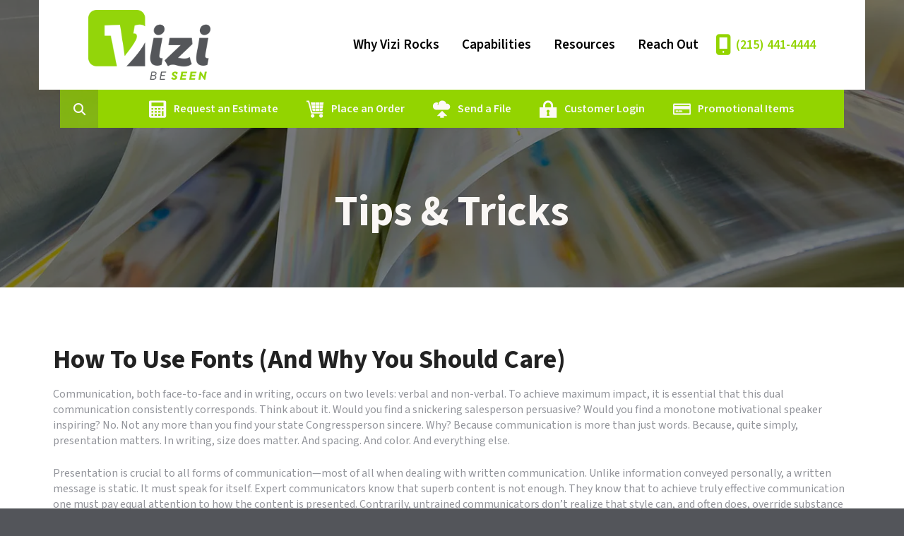

--- FILE ---
content_type: text/html; charset=UTF-8
request_url: https://www.vizirocks.com/resources/tipsandtricks/article.html/title/how-to-use-fonts-and-why-you-should-care-
body_size: 13713
content:
<!DOCTYPE html>

<!--[if lt IE 9]><html lang="en" class="no-js lt-ie10 lt-ie9"><![endif]-->
<!--[if IE 9]><html lang="en" class="no-js is-ie9 lt-ie10"><![endif]-->
<!--[if gt IE 9]><!--><html lang="en" class="no-js"><!--<![endif]-->

<head>
  <title>How-To Articles : Tips &amp; Tricks : Resources : Vizi</title>
    <link rel="shortcut icon" href="https://cdn.firespring.com/images/2c075078-4c87-4c49-b919-4e515bc41623"/>


<!-- Meta tags -->
<meta charset="utf-8">
<meta name="viewport" content="width=device-width, initial-scale=1.0">

      <meta name="msvalidate.01" content="8D014ACD1AF653AEA1E7CEE4A803A3F4">
        <meta name="google-site-verification" content="sGlGjcLXHp_-MjDbdheBIIg7zbKcWJYlaQEDdquXfZw">
  


  <meta name="description" content="General information on print-related topics.">

  <meta property="og:title" content="How-To Articles : Tips &amp; Tricks : Resources : Vizi">
  <meta property="og:url" content="https://www.vizirocks.com/resources/tipsandtricks/article.html/title/how-to-use-fonts-and-why-you-should-care-">
  <meta property="og:type" content="website">
      <meta property="og:description" content="General information on print-related topics.">
        <meta name="twitter:card" content="summary">
  <meta name="twitter:title" content="How-To Articles : Tips &amp; Tricks : Resources : Vizi">
      <meta name="twitter:description" content="General information on print-related topics.">
    
  <link rel="stylesheet" href="//cdn.firespring.com/core/v2/css/stylesheet.1768992583.css">

<!-- CSS -->
      <link rel="stylesheet" href="//cdn.firespring.com/designs/pp_luminous/css/design-1221.1768992583.css">
  
<!-- SlickSlider Assets -->
  
<!-- jQuery -->
<script nonce="f26c1121b858137dd1b5252960c7ceb332d70a2734f9aaedc8fdcc10b4435729" type="text/javascript">
  (function (window) {
    if (window.location !== window.top.location) {
      var handler = function () {
        window.top.location = window.location;
        return false;
      };
      window.onclick = handler;
      window.onkeypress = handler;
    }
  })(this);
</script>
  <script nonce="f26c1121b858137dd1b5252960c7ceb332d70a2734f9aaedc8fdcc10b4435729" src="//cdn.firespring.com/core/v2/js/jquery.1768992583.js"></script>

<!-- Clicky Analytics -->
    <script
    nonce="f26c1121b858137dd1b5252960c7ceb332d70a2734f9aaedc8fdcc10b4435729"
    type="text/javascript"
  >
    var firespring = { log: function () { return }, goal: function () { return } }
    var firespring_site_id = Number('105014');
    (function () {
      var s = document.createElement('script')
      s.type = 'text/javascript'
      s.async = true
      s.src = 'https://analytics.firespring.com/js';
      (document.getElementsByTagName('head')[0] || document.getElementsByTagName('body')[0]).appendChild(s)
    })()
  </script>
<!-- End Clicky Analytics --><!-- Google External Accounts -->
    <!-- Google Tag Manager -->
            <script nonce="f26c1121b858137dd1b5252960c7ceb332d70a2734f9aaedc8fdcc10b4435729">(function(w,d,s,l,i){w[l]=w[l]||[];w[l].push({'gtm.start':
					new Date().getTime(),event:'gtm.js'});var f=d.getElementsByTagName(s)[0],
				j=d.createElement(s),dl=l!='dataLayer'?'&l='+l:'';j.async=true;j.src=
				'https://www.googletagmanager.com/gtm.js?id='+i+dl;f.parentNode.insertBefore(j,f);
			})(window,document,'script','dataLayer','GTM-N7BQT52');</script>
        <script nonce="f26c1121b858137dd1b5252960c7ceb332d70a2734f9aaedc8fdcc10b4435729">
	    window.dataLayer = window.dataLayer || []
	    dataLayer.push({ 'gtm.blacklist': ['customScripts'] })
    </script>
    <!-- End Google Tag Manager -->
<script
  async
  nonce="f26c1121b858137dd1b5252960c7ceb332d70a2734f9aaedc8fdcc10b4435729"
  src="https://www.googletagmanager.com/gtag/js?id=G-G8GCSZ4ZHV"
></script>
<script nonce="f26c1121b858137dd1b5252960c7ceb332d70a2734f9aaedc8fdcc10b4435729">
  window.dataLayer = window.dataLayer || []

  function gtag () {dataLayer.push(arguments)}

  gtag('js', new Date())
    gtag('config', 'G-G8GCSZ4ZHV')
    gtag('config', 'G-NV9DHWKGC1')
    gtag('config', 'AW-992459767')
  </script>
<!-- End Google External Accounts -->

            
  <link href="https://fonts.googleapis.com/css?family=Arvo:400,400i,700,700i" rel="stylesheet">

<!-- SF#00283794 1/30/2012 -->
<!--- Facebook Like Script --->
<div id="fb-root"></div>
<script nonce="f26c1121b858137dd1b5252960c7ceb332d70a2734f9aaedc8fdcc10b4435729">(function(d, s, id) {
  var js, fjs = d.getElementsByTagName(s)[0];
  if (d.getElementById(id)) return;
  js = d.createElement(s); js.id = id;
  js.src = "//connect.facebook.net/en_US/all.js#xfbml=1";
  fjs.parentNode.insertBefore(js, fjs);
}(document, 'script', 'facebook-jssdk'));</script>
<style>
.fb_edge_widget_with_comment { height: 60px; }
</style>

<!-- SF#00962941 8/14/2019 -->
<script nonce="f26c1121b858137dd1b5252960c7ceb332d70a2734f9aaedc8fdcc10b4435729"> 
gtag('config', 'AW-992459767/VhA7CL3zsKcBEPf3ntkD', { 
'phone_conversion_number': '215-441-4444' 
}); 
</script> 

</head>

  <body class="internal ">

  
  <a id="skip" class="hidden-visually skip-to-main" href="#main-content">Skip to main content</a>

      <!-- BEGIN .site-container -->
<div class="site-container">

  <!-- BEGIN .site-screen -->
  <div class="site-screen"></div>
  <!-- END .site-screen -->


  <!-- BEGIN .mobile-menu-container -->
  <div class="mobile-menu-container">
    <!-- BEGIN .wrap -->
    <div class="wrap">

      <!-- BEGIN .menu-toggle -->
      <div class="menu-toggle">
        <!-- BEGIN .menu-close -->
        <div class="menu-close">
          <!-- BEGIN .bar -->
          <div class="bar bar-left"></div>
          <div class="bar bar-right"></div>
          <!-- END .bar -->
        </div>
        <!-- END .menu-close -->
      </div>
      <!-- END .menu-toggle -->

            <div class="content-block search-block">
  <div class="search-form search-form--683b5ccc073c1a29f7e726715e9dfb2e" role="search">

  <form class="form--inline form--inline--no-button" novalidate>
    <div class="form-row">
      <div class="form-row__controls">
        <input aria-label="Search our site" type="search" id="search-form__input--683b5ccc073c1a29f7e726715e9dfb2e" autocomplete="off">
      </div>
    </div>
  </form>

  <div id="search-form__results--683b5ccc073c1a29f7e726715e9dfb2e" class="search-form__results"></div>
    <script nonce="f26c1121b858137dd1b5252960c7ceb332d70a2734f9aaedc8fdcc10b4435729" type="text/javascript">
      var ss360Config = window.ss360Config || []
      var config = {
        style: {
          themeColor: '#333333',
          accentColor: "#000000",
          loaderType: 'circle'
        },
        searchBox: {
          selector: "#search-form__input--683b5ccc073c1a29f7e726715e9dfb2e"
        },
        tracking: {
          providers: []
        },
        siteId: "www.vizirocks.com",
        showErrors: false
      }
      if (!window.ss360Config[0]) {
        var stScript = document.createElement('script')
        stScript.type = 'text/javascript'
        stScript.async = true
        stScript.src = 'https://cdn.sitesearch360.com/v13/sitesearch360-v13.min.js'
        var entry = document.getElementsByTagName('script')[0]
        entry.parentNode.insertBefore(stScript, entry)
      }
      ss360Config.push(config)
    </script>
</div>
</div>
      
      
      <!-- BEGIN nav -->
                                  <nav class="nav mobile accordian" aria-label="Secondary">

    
    <ul class="nav__list nav-ul-0 nav">
      
    <li class="nav-level-0 nav__list--parent">
      <a href="https://www.vizirocks.com/companyinfo/">Why Vizi Rocks</a>

      
        <ul class="nav-ul-1">
           
    <li class="nav-level-1">
      <a href="https://www.vizirocks.com/companyinfo/">Why We&#039;re Different</a>

      
    </li>


    <li class="nav-level-1 nav__list--parent">
      <a href="https://www.vizirocks.com/companyinfo/videos/">Videos</a>

      
        <ul class="nav-ul-2">
           
    <li class="nav-level-2">
      <a href="https://www.vizirocks.com/companyinfo/videos/">About Us Videos</a>

      
    </li>

        </ul>
      
    </li>


    <li class="nav-level-1">
      <a href="https://www.vizirocks.com/companyinfo/vizinews.html">The Buzz</a>

      
    </li>


    <li class="nav-level-1">
      <a href="https://www.vizirocks.com/companyinfo/equipment.html">Equipment</a>

      
    </li>


    <li class="nav-level-1 nav__list--parent">
      <a href="https://www.vizirocks.com/companyinfo/enviroprofile/">Our Environmental Profile</a>

      
        <ul class="nav-ul-2">
           
    <li class="nav-level-2">
      <a href="https://www.vizirocks.com/companyinfo/enviroprofile/">Our Environmental Profile</a>

      
    </li>


    <li class="nav-level-2">
      <a href="https://www.vizirocks.com/companyinfo/enviroprofile/printisgreen.html">Print Is Green</a>

      
    </li>


    <li class="nav-level-2">
      <a href="https://www.vizirocks.com/companyinfo/enviroprofile/solar.html">Sun Powered Print</a>

      
    </li>

        </ul>
      
    </li>

        </ul>
      
    </li>


    <li class="nav-level-0 nav__list--parent">
      <a href="https://www.vizirocks.com/services/">Capabilities</a>

      
        <ul class="nav-ul-1">
           
    <li class="nav-level-1 nav__list--parent">
      <a href="https://www.vizirocks.com/services/commercial-printing/">Commercial Printing</a>

      
        <ul class="nav-ul-2">
           
    <li class="nav-level-2">
      <a href="https://www.vizirocks.com/services/commercial-printing/offsetprinting.html">Offset Printing</a>

      
    </li>


    <li class="nav-level-2">
      <a href="https://www.vizirocks.com/services/commercial-printing/digitalprinting.html">Digital Printing</a>

      
    </li>


    <li class="nav-level-2">
      <a href="https://www.vizirocks.com/services/commercial-printing/largeformat.html">Large Format Printing</a>

      
    </li>

        </ul>
      
    </li>


    <li class="nav-level-1 nav__list--parent">
      <a href="https://www.vizirocks.com/services/boxes/">Packaging and Boxes</a>

      
        <ul class="nav-ul-2">
           
    <li class="nav-level-2">
      <a href="https://www.vizirocks.com/services/boxes/customboxkits.html">Employee and Sales Kits</a>

      
    </li>


    <li class="nav-level-2">
      <a href="https://www.vizirocks.com/services/boxes/packaging.html">Custom Packaging</a>

      
    </li>


    <li class="nav-level-2">
      <a href="https://www.vizirocks.com/services/boxes/lab-kits.html">Lab Kits</a>

      
    </li>

        </ul>
      
    </li>


    <li class="nav-level-1">
      <a href="https://www.vizirocks.com/services/plastic-vinyl-printing.html">Plastic &amp; Vinyl Printing</a>

      
    </li>


    <li class="nav-level-1 nav__list--parent">
      <a href="https://www.vizirocks.com/services/direct-mail/">Direct Mail</a>

      
        <ul class="nav-ul-2">
           
    <li class="nav-level-2">
      <a href="https://www.vizirocks.com/services/direct-mail/">Mailing Services</a>

      
    </li>


    <li class="nav-level-2">
      <a href="https://www.vizirocks.com/services/direct-mail/variabledata.html">Variable Data Printing</a>

      
    </li>

        </ul>
      
    </li>


    <li class="nav-level-1">
      <a href="https://www.vizirocks.com/services/apparel.html">Apparel</a>

      
    </li>


    <li class="nav-level-1">
      <a href="https://www.vizirocks.com/services/printmanagement.html">Online Print Management</a>

      
    </li>


    <li class="nav-level-1">
      <a href="https://www.vizirocks.com/services/fulfillment-and-warehousing.html">Fulfillment and Warehousing</a>

      
    </li>


    <li class="nav-level-1">
      <a href="https://www.vizirocks.com/services/promoproducts.html">Promotional Products</a>

      
    </li>


    <li class="nav-level-1">
      <a href="https://www.vizirocks.com/services/graphicdesign.html">Graphic Design and Creative Services</a>

      
    </li>


    <li class="nav-level-1 nav__list--parent">
      <a href="https://www.vizirocks.com/services/bindery-finishing/">Bindery &amp; Finishing</a>

      
        <ul class="nav-ul-2">
           
    <li class="nav-level-2">
      <a href="https://www.vizirocks.com/services/bindery-finishing/">Embossing &amp; Foil Stamping</a>

      
    </li>


    <li class="nav-level-2">
      <a href="https://www.vizirocks.com/services/bindery-finishing/diecutting.html">Die Cutting</a>

      
    </li>


    <li class="nav-level-2">
      <a href="https://www.vizirocks.com/services/bindery-finishing/bindery.html">Bindery</a>

      
    </li>

        </ul>
      
    </li>

        </ul>
      
    </li>


    <li class="nav-level-0 nav__list--parent nav__list--here">
      <a href="https://www.vizirocks.com/resources/">Resources</a>

      
        <ul class="nav-ul-1">
           
    <li class="nav-level-1">
      <a href="https://www.vizirocks.com/resources/news_archive.html">Industry News</a>

      
    </li>


    <li class="nav-level-1">
      <a href="https://www.vizirocks.com/resources/faqs.html">Frequently Asked Questions</a>

      
    </li>


    <li class="nav-level-1">
      <a href="https://www.vizirocks.com/resources/vizi-blog.html">Vizi Blog</a>

      
    </li>

        </ul>
      
    </li>


    <li class="nav-level-0 nav__list--parent">
      <a href="https://www.vizirocks.com/contact/">Reach Out</a>

      
        <ul class="nav-ul-1">
           
    <li class="nav-level-1">
      <a href="https://www.vizirocks.com/contact/">Let&#039;s Talk</a>

      
    </li>


    <li class="nav-level-1">
      <a href="https://www.vizirocks.com/contact/estimate.html">Request an Estimate</a>

      
    </li>


    <li class="nav-level-1">
      <a href="https://www.vizirocks.com/contact/order.html">Place an Order</a>

      
    </li>


    <li class="nav-level-1">
      <a href="https://www.vizirocks.com/contact/send_file.html">Upload a File</a>

      
    </li>


    <li class="nav-level-1">
      <a href="https://www.vizirocks.com/contact/location.html">Location &amp; Hours</a>

      
    </li>

        </ul>
      
    </li>

    </ul>

    
  </nav>


            <!-- END nav -->

      
    </div>
    <!-- END .wrap -->
  </div>
  <!-- END .mobile-menu-container -->

    <!-- BEGIN .sticky-panel -->
  <div class="sticky-panel">

        <!-- BEGIN .search-toggle -->
    <div class="search-toggle">
      <i class="fa fa-search"></i>
      <div class="content-block search-block">
  <div class="search-form search-form--630750ecee8c34d011c9ccab8efa71ae" role="search">

  <form class="form--inline form--inline--no-button" novalidate>
    <div class="form-row">
      <div class="form-row__controls">
        <input aria-label="Search our site" type="search" id="search-form__input--630750ecee8c34d011c9ccab8efa71ae" autocomplete="off">
      </div>
    </div>
  </form>

  <div id="search-form__results--630750ecee8c34d011c9ccab8efa71ae" class="search-form__results"></div>
    <script nonce="f26c1121b858137dd1b5252960c7ceb332d70a2734f9aaedc8fdcc10b4435729" type="text/javascript">
      var ss360Config = window.ss360Config || []
      var config = {
        style: {
          themeColor: '#333333',
          accentColor: "#000000",
          loaderType: 'circle'
        },
        searchBox: {
          selector: "#search-form__input--630750ecee8c34d011c9ccab8efa71ae"
        },
        tracking: {
          providers: []
        },
        siteId: "www.vizirocks.com",
        showErrors: false
      }
      if (!window.ss360Config[0]) {
        var stScript = document.createElement('script')
        stScript.type = 'text/javascript'
        stScript.async = true
        stScript.src = 'https://cdn.sitesearch360.com/v13/sitesearch360-v13.min.js'
        var entry = document.getElementsByTagName('script')[0]
        entry.parentNode.insertBefore(stScript, entry)
      }
      ss360Config.push(config)
    </script>
</div>
</div>
    </div>
    <!-- END .search-toggle -->
    
    
  </div>
  <!-- END .sticky-panel -->
  
  <!-- BEGIN header -->
  <header class="header is-hidden">

    <!-- BEGIN .additional-header -->
        <!-- END .additional-header -->

    <!-- BEGIN .top-header -->
    <div class="top-header">
      <!-- BEGIN .wrap -->
      <div class="wrap">

        <!-- BEGIN .menu-toggle -->
        <div class="menu-toggle">
          <!-- BEGIN .menu-open -->
          <div class="menu-open">
            <div class="bar"></div>
            <div class="bar"></div>
            <div class="bar"></div>
          </div>
          <!-- END .menu-open -->
        </div>
        <!-- END .menu-toggle -->

        <!-- BEGIN nav-logo -->
        <div class="nav-logo">
                    <a href="https://www.vizirocks.com/index.html"><img alt="Vizi" title="logo" src="https://cdn.firespring.com/images/02548537-2bbe-4538-8bf6-8b9f47d76d76.png"></a>
                  </div>
        <!-- END nav-logo -->

                <!-- BEGIN .search-toggle -->
        <div class="search-toggle">
          <!-- BEGIN .search-button -->
          <div class="search-button">
            <div class="search-circle"></div>
            <div class="search-handle"></div>
          </div>
          <!-- END .search-button -->
        </div>
        <!-- END .search-toggle -->
        
        
        <!-- BEGIN nav -->
                                            <nav class="nav dropdown" aria-label="Secondary">

    
    <ul class="nav__list nav-ul-0 nav">
      
    <li class="nav-level-0 nav__list--parent">
      <a href="https://www.vizirocks.com/companyinfo/">Why Vizi Rocks</a>

      
        <ul class="nav-ul-1">
           
    <li class="nav-level-1">
      <a href="https://www.vizirocks.com/companyinfo/">Why We&#039;re Different</a>

      
    </li>


    <li class="nav-level-1 nav__list--parent">
      <a href="https://www.vizirocks.com/companyinfo/videos/">Videos</a>

      
        <ul class="nav-ul-2">
           
    <li class="nav-level-2">
      <a href="https://www.vizirocks.com/companyinfo/videos/">About Us Videos</a>

      
    </li>

        </ul>
      
    </li>


    <li class="nav-level-1">
      <a href="https://www.vizirocks.com/companyinfo/vizinews.html">The Buzz</a>

      
    </li>


    <li class="nav-level-1">
      <a href="https://www.vizirocks.com/companyinfo/equipment.html">Equipment</a>

      
    </li>


    <li class="nav-level-1 nav__list--parent">
      <a href="https://www.vizirocks.com/companyinfo/enviroprofile/">Our Environmental Profile</a>

      
        <ul class="nav-ul-2">
           
    <li class="nav-level-2">
      <a href="https://www.vizirocks.com/companyinfo/enviroprofile/">Our Environmental Profile</a>

      
    </li>


    <li class="nav-level-2">
      <a href="https://www.vizirocks.com/companyinfo/enviroprofile/printisgreen.html">Print Is Green</a>

      
    </li>


    <li class="nav-level-2">
      <a href="https://www.vizirocks.com/companyinfo/enviroprofile/solar.html">Sun Powered Print</a>

      
    </li>

        </ul>
      
    </li>

        </ul>
      
    </li>


    <li class="nav-level-0 nav__list--parent">
      <a href="https://www.vizirocks.com/services/">Capabilities</a>

      
        <ul class="nav-ul-1">
           
    <li class="nav-level-1 nav__list--parent">
      <a href="https://www.vizirocks.com/services/commercial-printing/">Commercial Printing</a>

      
        <ul class="nav-ul-2">
           
    <li class="nav-level-2">
      <a href="https://www.vizirocks.com/services/commercial-printing/offsetprinting.html">Offset Printing</a>

      
    </li>


    <li class="nav-level-2">
      <a href="https://www.vizirocks.com/services/commercial-printing/digitalprinting.html">Digital Printing</a>

      
    </li>


    <li class="nav-level-2">
      <a href="https://www.vizirocks.com/services/commercial-printing/largeformat.html">Large Format Printing</a>

      
    </li>

        </ul>
      
    </li>


    <li class="nav-level-1 nav__list--parent">
      <a href="https://www.vizirocks.com/services/boxes/">Packaging and Boxes</a>

      
        <ul class="nav-ul-2">
           
    <li class="nav-level-2">
      <a href="https://www.vizirocks.com/services/boxes/customboxkits.html">Employee and Sales Kits</a>

      
    </li>


    <li class="nav-level-2">
      <a href="https://www.vizirocks.com/services/boxes/packaging.html">Custom Packaging</a>

      
    </li>


    <li class="nav-level-2">
      <a href="https://www.vizirocks.com/services/boxes/lab-kits.html">Lab Kits</a>

      
    </li>

        </ul>
      
    </li>


    <li class="nav-level-1">
      <a href="https://www.vizirocks.com/services/plastic-vinyl-printing.html">Plastic &amp; Vinyl Printing</a>

      
    </li>


    <li class="nav-level-1 nav__list--parent">
      <a href="https://www.vizirocks.com/services/direct-mail/">Direct Mail</a>

      
        <ul class="nav-ul-2">
           
    <li class="nav-level-2">
      <a href="https://www.vizirocks.com/services/direct-mail/">Mailing Services</a>

      
    </li>


    <li class="nav-level-2">
      <a href="https://www.vizirocks.com/services/direct-mail/variabledata.html">Variable Data Printing</a>

      
    </li>

        </ul>
      
    </li>


    <li class="nav-level-1">
      <a href="https://www.vizirocks.com/services/apparel.html">Apparel</a>

      
    </li>


    <li class="nav-level-1">
      <a href="https://www.vizirocks.com/services/printmanagement.html">Online Print Management</a>

      
    </li>


    <li class="nav-level-1">
      <a href="https://www.vizirocks.com/services/fulfillment-and-warehousing.html">Fulfillment and Warehousing</a>

      
    </li>


    <li class="nav-level-1">
      <a href="https://www.vizirocks.com/services/promoproducts.html">Promotional Products</a>

      
    </li>


    <li class="nav-level-1">
      <a href="https://www.vizirocks.com/services/graphicdesign.html">Graphic Design and Creative Services</a>

      
    </li>


    <li class="nav-level-1 nav__list--parent">
      <a href="https://www.vizirocks.com/services/bindery-finishing/">Bindery &amp; Finishing</a>

      
        <ul class="nav-ul-2">
           
    <li class="nav-level-2">
      <a href="https://www.vizirocks.com/services/bindery-finishing/">Embossing &amp; Foil Stamping</a>

      
    </li>


    <li class="nav-level-2">
      <a href="https://www.vizirocks.com/services/bindery-finishing/diecutting.html">Die Cutting</a>

      
    </li>


    <li class="nav-level-2">
      <a href="https://www.vizirocks.com/services/bindery-finishing/bindery.html">Bindery</a>

      
    </li>

        </ul>
      
    </li>

        </ul>
      
    </li>


    <li class="nav-level-0 nav__list--parent nav__list--here">
      <a href="https://www.vizirocks.com/resources/">Resources</a>

      
        <ul class="nav-ul-1">
           
    <li class="nav-level-1">
      <a href="https://www.vizirocks.com/resources/news_archive.html">Industry News</a>

      
    </li>


    <li class="nav-level-1">
      <a href="https://www.vizirocks.com/resources/faqs.html">Frequently Asked Questions</a>

      
    </li>


    <li class="nav-level-1">
      <a href="https://www.vizirocks.com/resources/vizi-blog.html">Vizi Blog</a>

      
    </li>

        </ul>
      
    </li>


    <li class="nav-level-0 nav__list--parent">
      <a href="https://www.vizirocks.com/contact/">Reach Out</a>

      
        <ul class="nav-ul-1">
           
    <li class="nav-level-1">
      <a href="https://www.vizirocks.com/contact/">Let&#039;s Talk</a>

      
    </li>


    <li class="nav-level-1">
      <a href="https://www.vizirocks.com/contact/estimate.html">Request an Estimate</a>

      
    </li>


    <li class="nav-level-1">
      <a href="https://www.vizirocks.com/contact/order.html">Place an Order</a>

      
    </li>


    <li class="nav-level-1">
      <a href="https://www.vizirocks.com/contact/send_file.html">Upload a File</a>

      
    </li>


    <li class="nav-level-1">
      <a href="https://www.vizirocks.com/contact/location.html">Location &amp; Hours</a>

      
    </li>

        </ul>
      
    </li>

    </ul>

    
  </nav>


                <!-- END nav -->

        
        <!-- BEGIN .phone-container -->
        <div class="phone-container">
                    <div class="content-block phone-block">
  <div id="content_6b6334af8c3ac425610a6e905797b982" class="locations-hours locations-hours--standard">
          <div class="location location--1" id="content_6b6334af8c3ac425610a6e905797b982_location_1537" itemscope itemtype="https://schema.org/Organization">
        
        
                  <div class="location__info grid">
                                                                                                                          <div class="location__phone grid-col grid-col--sm-4 grid-col--xs-6">
                                        <div class="location-phone location-phone--1">
                                                            <span class="label">Phone:</span>
                                                                                        <span class="value" itemprop="telephone" content="2154414444"><a
                                            href="tel:2154414444">(215) 441-4444</a></span>
                                                    </div>
                                        <div class="location-phone location-phone--2">
                                                            <span class="label">Fax:</span>
                                                                                        <span class="value" itemprop="telephone" content="2159570872"><a
                                            href="tel:2159570872">(215) 957-0872</a></span>
                                                    </div>
                              </div>
                                  </div>
              </div>
      </div>
</div>
                  </div>
        <!-- END .phone-container -->

      </div>
      <!-- END .wrap -->
    </div>
    <!-- END .top-header -->

        <!-- BEGIN .bottom-header -->

              <div class="bottom-header">
      
      <!-- BEGIN .wrap -->
      <div class="wrap">

                <!-- BEGIN .search-toggle -->
        <div class="search-toggle">
          <i class="fa fa-search"></i>
        </div>
        <!-- END .search-toggle -->
        <div class="content-block search-block">
  <div class="search-form search-form--75ec3dc49a3b05bf24bb863ce510e3f0" role="search">

  <form class="form--inline form--inline--no-button" novalidate>
    <div class="form-row">
      <div class="form-row__controls">
        <input aria-label="Search our site" type="search" id="search-form__input--75ec3dc49a3b05bf24bb863ce510e3f0" autocomplete="off">
      </div>
    </div>
  </form>

  <div id="search-form__results--75ec3dc49a3b05bf24bb863ce510e3f0" class="search-form__results"></div>
    <script nonce="f26c1121b858137dd1b5252960c7ceb332d70a2734f9aaedc8fdcc10b4435729" type="text/javascript">
      var ss360Config = window.ss360Config || []
      var config = {
        style: {
          themeColor: '#333333',
          accentColor: "#000000",
          loaderType: 'circle'
        },
        searchBox: {
          selector: "#search-form__input--75ec3dc49a3b05bf24bb863ce510e3f0"
        },
        tracking: {
          providers: []
        },
        siteId: "www.vizirocks.com",
        showErrors: false
      }
      if (!window.ss360Config[0]) {
        var stScript = document.createElement('script')
        stScript.type = 'text/javascript'
        stScript.async = true
        stScript.src = 'https://cdn.sitesearch360.com/v13/sitesearch360-v13.min.js'
        var entry = document.getElementsByTagName('script')[0]
        entry.parentNode.insertBefore(stScript, entry)
      }
      ss360Config.push(config)
    </script>
</div>
</div>
        
                <div class="content-block utilities-block">
  <div class="collection collection--list" id="content_841ba3374cda0cd0043717e0e63ccffd">

    

    <ul class="collection__items">

        
                                      <li class="collection-item collection-item--has-image" id="content_841ba3374cda0cd0043717e0e63ccffd_item_7743778">
                                    <div class="collection-item__content clearfix">

                      <div id="content_3071662fdf79412ba9182f2c511bfd23_image_item_7743778"  class="collection-item-image image" style="max-width: 25px;">
    <a href="https://www.vizirocks.com/contact/estimate.html"     itemprop="url">
    <img
        loading="lazy"
        width="25"
        height="25"
        alt="Request an Estimate"
        src="https://cdn.firespring.com/images/cff98315-d3ed-4b9a-a8d5-caf511fc2663.png"
        srcset="https://cdn.firespring.com/images/cff98315-d3ed-4b9a-a8d5-caf511fc2663.png 25w"
        itemprop="image"
                    >
    </a>

          </div>
          
                      <div class="collection-item-label"><a href="https://www.vizirocks.com/contact/estimate.html"     itemprop="url">Request an Estimate</a></div>
          
          
        </div>
              </li>
                                          <li class="collection-item collection-item--has-image" id="content_841ba3374cda0cd0043717e0e63ccffd_item_7743780">
                                    <div class="collection-item__content clearfix">

                      <div id="content_3071662fdf79412ba9182f2c511bfd23_image_item_7743780"  class="collection-item-image image" style="max-width: 25px;">
    <a href="https://www.vizirocks.com/contact/order.html"     itemprop="url">
    <img
        loading="lazy"
        width="25"
        height="25"
        alt="Place an Order"
        src="https://cdn.firespring.com/images/2ddd6f39-292c-4f59-a39d-4c017cd266cb.png"
        srcset="https://cdn.firespring.com/images/2ddd6f39-292c-4f59-a39d-4c017cd266cb.png 25w"
        itemprop="image"
                    >
    </a>

          </div>
          
                      <div class="collection-item-label"><a href="https://www.vizirocks.com/contact/order.html"     itemprop="url">Place an Order</a></div>
          
          
        </div>
              </li>
                                          <li class="collection-item collection-item--has-image" id="content_841ba3374cda0cd0043717e0e63ccffd_item_7743781">
                                    <div class="collection-item__content clearfix">

                      <div id="content_3071662fdf79412ba9182f2c511bfd23_image_item_7743781"  class="collection-item-image image" style="max-width: 25px;">
    <a href="https://www.vizirocks.com/contact/send_file.html"     itemprop="url">
    <img
        loading="lazy"
        width="25"
        height="25"
        alt="Send a File"
        src="https://cdn.firespring.com/images/3d6941ac-e1de-4031-9a29-92fd236f2758.png"
        srcset="https://cdn.firespring.com/images/3d6941ac-e1de-4031-9a29-92fd236f2758.png 25w"
        itemprop="image"
                    >
    </a>

          </div>
          
                      <div class="collection-item-label"><a href="https://www.vizirocks.com/contact/send_file.html"     itemprop="url">Send a File</a></div>
          
          
        </div>
              </li>
                                          <li class="collection-item collection-item--has-image" id="content_841ba3374cda0cd0043717e0e63ccffd_item_7743783">
                                    <div class="collection-item__content clearfix">

                      <div id="content_3071662fdf79412ba9182f2c511bfd23_image_item_7743783"  class="collection-item-image image" style="max-width: 25px;">
    <a href="https://www.vizirocks.com/customer_portal/login.html"     itemprop="url">
    <img
        loading="lazy"
        width="25"
        height="25"
        alt="Customer Login"
        src="https://cdn.firespring.com/images/280c3fc8-3688-4c55-aaff-84a87fcceefa.png"
        srcset="https://cdn.firespring.com/images/280c3fc8-3688-4c55-aaff-84a87fcceefa.png 25w"
        itemprop="image"
                    >
    </a>

          </div>
          
                      <div class="collection-item-label"><a href="https://www.vizirocks.com/customer_portal/login.html"     itemprop="url">Customer Login</a></div>
          
          
        </div>
              </li>
                                          <li class="collection-item collection-item--has-image" id="content_841ba3374cda0cd0043717e0e63ccffd_item_7809120">
                                    <div class="collection-item__content clearfix">

                      <div id="content_3071662fdf79412ba9182f2c511bfd23_image_item_7809120"  class="collection-item-image image" style="max-width: 25px;">
    <a href="https://www.vizirocks.com/services/promoproducts.html"     itemprop="url">
    <img
        loading="lazy"
        width="25"
        height="25"
        alt="Promotional Items"
        src="https://cdn.firespring.com/images/30c91365-e6b0-4fbd-a7c1-3b7ba1d8c9f4.png"
        srcset="https://cdn.firespring.com/images/30c91365-e6b0-4fbd-a7c1-3b7ba1d8c9f4.png 25w"
        itemprop="image"
                    >
    </a>

          </div>
          
                      <div class="collection-item-label"><a href="https://www.vizirocks.com/services/promoproducts.html"     itemprop="url">Promotional Items</a></div>
          
          
        </div>
              </li>
      
    </ul>

    </div>
</div>
        
      </div>
      <!-- END .wrap -->
    </div>
    <!-- END .bottom-header -->
    
  </header>
  <!-- END header -->
  
  
<!-- BEGIN .masthead-container -->
<div class="masthead-container has-bg">
  <!-- BEGIN .wrap -->
  <div class="wrap">

        <h1>Tips &amp; Tricks</h1>
    
          <div class="content-block masthead-block">
  <div id="content_e83fba17fe02fc61d81bb68783393318"  class="image" style="max-width: 1600px;">
    
    <img
        loading="lazy"
        width="1600"
        height="425"
        alt=""
        src="https://cdn.firespring.com/images/771d3604-e86f-4a6d-8c69-b28726933889.jpg"
        srcset="https://cdn.firespring.com/images/4e6c94f9-fc83-4f11-81d5-b3169f9d18d6.jpg 600w, https://cdn.firespring.com/images/99f3afd0-c56a-4421-81fc-e95a5b9a4a28.jpg 1200w, https://cdn.firespring.com/images/771d3604-e86f-4a6d-8c69-b28726933889.jpg 1600w"
        itemprop="image"
                    >
    

          </div>
</div>
    
  </div>
  <!-- END .wrap -->
</div>
<!-- END .masthead-container -->

<main>

    <!-- BEGIN .primary-container -->
  <div class="primary-container" id="main-content" data-search-indexed="true">
    <!-- BEGIN .wrap -->
    <div class="wrap">
      <div class="collection" id="content_4665da63f6bb3e1c3a46c6e43335f9ca">
      <div class="collection-item collection-item--details" id="content_4665da63f6bb3e1c3a46c6e43335f9ca_item_10387199">
        <div class="collection-item__content">
                  <div class="collection-item-label">
          <h2>How To Use Fonts (And Why You Should Care)</h2>
        </div>
      
      

              <div class="collection-item-details"><p>Communication, both face-to-face and in writing, occurs on two levels: verbal and non-verbal. To achieve maximum impact, it is essential that this dual communication consistently corresponds. Think about it. Would you find a snickering salesperson persuasive? Would you find a monotone motivational speaker inspiring? No. Not any more than you find your state Congressperson sincere. Why? Because communication is more than just words. Because, quite simply, presentation matters. In writing, size does matter. And spacing. And color. And everything else.</p>

<p>Presentation is crucial to all forms of communication—most of all when dealing with written communication. Unlike information conveyed personally, a written message is static. It must speak for itself. Expert communicators know that superb content is not enough. They know that to achieve truly effective communication one must pay equal attention to how the content is presented. Contrarily, untrained communicators don’t realize that style can, and often does, override substance—and corporate trash-cans nationwide brim with the ridiculed remains of their ransom-note-like resumes. So how can you enhance the quality of your presentation? Well, just like Coach used to tell you—put in your mouthpiece and start with the basics. And basically, the fundamental element of written communication is font.</p>

<p>But what exactly, you might ask, is font? Put technically, font is the interface between your ideas and your readers. Put simply, font is the style of your typeface. Is it big, bold, crisp, underlined, or colored? Is it spaced well? Is it even legible? These are all important questions—questions that any conscientious document creator must answer and act on. But why are font decisions so critical?</p>

<p>When utilized well, a font or font mix accomplishes four things: 1) focuses attention, 2) enhances readability, 3) sets a tone, and 4) projects an image. Font is your first line of defense against reader apathy—and your first chance to really capture an audience, create a positive and lasting impression, and encourage continued interest. Remember, though, while font can (and should) be used for good, it can also be used for bad…impressions that is. Every day, writers discover that font choice is an excellent opportunity to make a mockery of their work. This in mind, effective font should be chosen both carefully and strategically. To assist, presented here is a brief digest of useful font guidelines.</p>

<p>1. WATCH YOUR CASE<br />
As per tradition, for typical documents you should use upper and lower case text for the body of your work. Avoid using all upper or lower case text anywhere in your document, as both can be difficult to read. As for headings and titles, use upper case lettering whenever prescribed or necessary.</p>

<p>2. SIZE DOES MATTER<br />
Generally accepted writing guidelines for typical documents prescribe the use of 10-12 point font for the body, 14-48 point font for primary headings, and one-half of the primary heading point size for secondary headings. A warning though: font on your computer screen may appear larger than it actually is. If you err, err on the large side. Remember, if your text is too small to read, it simply won’t get read.</p>

<p>3. KEEP IT SIMPLE<br />
Simplicity is a virtue in writing. Keep this in mind when choosing a font or font mix. Remember, your font is supposed to enhance your message, not sabotage it. Unless it is truly warranted, tend toward simple, inconspicuous fonts like Times New Roman or Arial. Also, these fonts, among others, are TrueType—this means that what you see on the screen is exactly what you will see on the page.</p>

<p>4. BE CONSISTENT...<br />
Font is a privilege, not a right. So don’t abuse it by using three or four different styles in the same document. As a rule, never use more than two fonts in the same piece. Like the saying goes: three fonts is a crowd—on your reader’s attention. So once you choose a font, be committed and use it throughout. Your readers will thank you.</p>

<p>5. ...YET USE VARIETY WHEN NEEDED<br />
Although, in general, font use should be consistent throughout a project, variety is sometimes needed to break the monotony. One good way to infuse diversity into a document is via the use of italicized, bold, or underlined text. These highlighting tools, as well as many others, are properly used to signal importance, emphasis, even inflection (see paragraph one). But remember, use them sparingly or don’t use them at all.</p>

<p>6. ABOVE ALL ELSE: MATCH YOUR MEDIUM<br />
The goal of every project is different; as is the intended audience, the resources available, and so on. Accordingly, there isn’t one best font. Rather, it is the characteristics of your project that determine which font is superior. Remember, these are just guidelines, not gospel. If you need uppercase text, use it. A multicolored paragraph? Do it. Ultimately, the bottom line is: Does your presentation match your medium? If it does, bravo. If it doesn’t, it better.</p></div>
      
    </div>
  </div>

  <div class="collection__return">
    <a href="https://www.vizirocks.com/resources/tipsandtricks/article.html" class="nav-return">Return To List</a>
  </div>

</div>
      <div class="clearfix"></div>
    </div>
    <!-- END .wrap -->
  </div>
  <!-- END .primary-container -->
  
</main><!-- end main -->




      <!-- BEGIN footer -->
<footer class="container-dark">

  <!-- BEGIN .additional-footer -->
    <!-- END .additional-footer -->

  <!-- BEGIN .top-footer -->
  <div class="top-footer">
    <!-- BEGIN .wrap -->
    <div class="wrap">

      <!-- BEGIN .col -->
      <div class="col">
                  <div class="content-block column-1-headline-block">
  <h4>CONTACT</h4>
</div>
        
        <div class="locations-hours locations-hours--variable">

  <div class="location location--1" itemscope itemtype="https://schema.org/Organization">

              
    <div class="location__info">

              
          <div class="location__address" itemprop="address" itemscope itemtype="https://schema.org/PostalAddress">

                          
                <div class="location-address location-address--1" itemprop="streetAddress">
                  882 Louis Drive
                </div>

                                        
                <div class="location-address location-address--2" itemprop="streetAddress">
                  Warminster, PA  18974-2819
                </div>

                          
          </div>

              
              
          <div class="location__phone">

                          
                <div class="location-phone location-phone--1">
                                      <span class="label">Phone:</span>
                                    <span class="value" itemprop="telephone" content="2154414444"><a
                        href="tel:2154414444">(215) 441-4444</a></span>
                </div>

                                        
                <div class="location-phone location-phone--2">
                                      <span class="label">Fax:</span>
                                    <span class="value" itemprop="telephone" content="2159570872"><a
                        href="tel:2159570872">(215) 957-0872</a></span>
                </div>

                          
          </div>

              
              
          <div class="location__links">
            <div class="location-links-email">
                                              <span class="value"><a href="https://www.vizirocks.com/contact/contact.html">beseen@vizirocks.com</a></span>
                          </div>
          </div>

              
                    
    </div>
  </div>


</div>
                  <div class="content-block button-block">
  <div class="collection collection--list" id="content_d939b0f012424cb58569cda548a321a4">

    

    <ul class="collection__items">

        
                        <li class="collection-item" id="content_d939b0f012424cb58569cda548a321a4_item_10387453">
                                    <div class="collection-item__content">

          
                      <div class="collection-item-label"><a href="https://www.vizirocks.com/contact/contact.html"     itemprop="url">Contact</a></div>
          
          
        </div>
              </li>
      
    </ul>

    </div>
</div><div class="content-block sitemap-block">
  <div class="collection collection--list" id="content_946d93230c8aa2cfaf0a33d173f1b58d">

    

    <ul class="collection__items">

        
                        <li class="collection-item" id="content_946d93230c8aa2cfaf0a33d173f1b58d_item_10387438">
                                    <div class="collection-item__content">

          
                      <div class="collection-item-label"><a href="https://www.vizirocks.com/search.html"     itemprop="url">Site Map</a></div>
          
          
        </div>
              </li>
      
    </ul>

    </div>
</div><div class="content-block social-media-block">
  <div class="collection collection--list" id="content_e113a810892c9838f8f9bca2e66ec47e">

    

    <ul class="collection__items">

        
                                      <li class="collection-item collection-item--has-image" id="content_e113a810892c9838f8f9bca2e66ec47e_item_7743785">
                                    <div class="collection-item__content clearfix">

                      <div id="content_3071662fdf79412ba9182f2c511bfd23_image_item_7743785"  class="collection-item-image image" style="max-width: 30px;">
    <a href="https://www.facebook.com/vizirocks/" target="_blank" rel="noopener noreferrer "    itemprop="url">
    <img
        loading="lazy"
        width="30"
        height="30"
        alt="Facebook"
        src="https://cdn.firespring.com/images/a22803a0-bef8-4ac0-9870-9443872a6487.png"
        srcset="https://cdn.firespring.com/images/a22803a0-bef8-4ac0-9870-9443872a6487.png 30w"
        itemprop="image"
                    >
    </a>

          </div>
          
                      <div class="collection-item-label"><a href="https://www.facebook.com/vizirocks/" target="_blank" rel="noopener noreferrer "    itemprop="url">Facebook</a></div>
          
          
        </div>
              </li>
                                          <li class="collection-item collection-item--has-image" id="content_e113a810892c9838f8f9bca2e66ec47e_item_7743787">
                                    <div class="collection-item__content clearfix">

                      <div id="content_3071662fdf79412ba9182f2c511bfd23_image_item_7743787"  class="collection-item-image image" style="max-width: 30px;">
    <a href="https://www.linkedin.com/company/679424/admin/feed/posts/" target="_blank" rel="noopener noreferrer "    itemprop="url">
    <img
        loading="lazy"
        width="30"
        height="30"
        alt="Linkedin"
        src="https://cdn.firespring.com/images/aa76ab78-9a77-43c1-95d2-8b0a70607680.jpg"
        srcset="https://cdn.firespring.com/images/aa76ab78-9a77-43c1-95d2-8b0a70607680.jpg 30w"
        itemprop="image"
                    >
    </a>

          </div>
          
                      <div class="collection-item-label"><a href="https://www.linkedin.com/company/679424/admin/feed/posts/" target="_blank" rel="noopener noreferrer "    itemprop="url">Linkedin</a></div>
          
          
        </div>
              </li>
                                          <li class="collection-item collection-item--has-image" id="content_e113a810892c9838f8f9bca2e66ec47e_item_7743788">
                                    <div class="collection-item__content clearfix">

                      <div id="content_3071662fdf79412ba9182f2c511bfd23_image_item_7743788"  class="collection-item-image image" style="max-width: 30px;">
    <a href="https://twitter.com/ViziRocks" target="_blank" rel="noopener noreferrer "    itemprop="url">
    <img
        loading="lazy"
        width="30"
        height="30"
        alt="X"
        src="https://cdn.firespring.com/images/22bff5ed-f5a4-458e-8ed7-f6f7ab5fb2b3.jpeg"
        srcset="https://cdn.firespring.com/images/22bff5ed-f5a4-458e-8ed7-f6f7ab5fb2b3.jpeg 30w"
        itemprop="image"
                    >
    </a>

          </div>
          
                      <div class="collection-item-label"><a href="https://twitter.com/ViziRocks" target="_blank" rel="noopener noreferrer "    itemprop="url">X</a></div>
          
          
        </div>
              </li>
                                          <li class="collection-item collection-item--has-image" id="content_e113a810892c9838f8f9bca2e66ec47e_item_10788546">
                                    <div class="collection-item__content clearfix">

                      <div id="content_3071662fdf79412ba9182f2c511bfd23_image_item_10788546"  class="collection-item-image image" style="max-width: 30px;">
    <a href="https://www.youtube.com/channel/UCAiQATodET_ekzMdnX1UPcg" target="_blank" rel="noopener noreferrer "    itemprop="url">
    <img
        loading="lazy"
        width="30"
        height="30"
        alt="Youtube"
        src="https://cdn.firespring.com/images/d6a7adea-d70c-4790-82f7-fd91db5431b4.png"
        srcset="https://cdn.firespring.com/images/d6a7adea-d70c-4790-82f7-fd91db5431b4.png 30w"
        itemprop="image"
                    >
    </a>

          </div>
          
                      <div class="collection-item-label"><a href="https://www.youtube.com/channel/UCAiQATodET_ekzMdnX1UPcg" target="_blank" rel="noopener noreferrer "    itemprop="url">Youtube</a></div>
          
          
        </div>
              </li>
                                          <li class="collection-item collection-item--has-image" id="content_e113a810892c9838f8f9bca2e66ec47e_item_14765772">
                                    <div class="collection-item__content clearfix">

                      <div id="content_3071662fdf79412ba9182f2c511bfd23_image_item_14765772"  class="collection-item-image image" style="max-width: 30px;">
    <a href="https://www.instagram.com/vizirocks/" target="_blank" rel="noopener noreferrer "    itemprop="url">
    <img
        loading="lazy"
        width="30"
        height="30"
        alt="Instagram"
        src="https://cdn.firespring.com/images/b9cb80b6-ad64-4395-99d1-fe5005c90800.png"
        srcset="https://cdn.firespring.com/images/b9cb80b6-ad64-4395-99d1-fe5005c90800.png 30w"
        itemprop="image"
                    >
    </a>

          </div>
          
                      <div class="collection-item-label"><a href="https://www.instagram.com/vizirocks/" target="_blank" rel="noopener noreferrer "    itemprop="url">Instagram</a></div>
          
          
        </div>
              </li>
      
    </ul>

    </div>
</div>
                <div class="clearfix"></div>
      </div>
      <!-- END .col -->

              <!-- BEGIN .col -->
        <div class="col">
          <div class="content-block footer-links-block">
  <div class="collection collection--list" id="content_508711a66d582e873430b85c19207743">

    

    <ul class="collection__items">

        
                        <li class="collection-item" id="content_508711a66d582e873430b85c19207743_item_7743802">
                                    <div class="collection-item__content">

          
                      <div class="collection-item-label"><a href="https://www.vizirocks.com/services/promoproducts.html"     itemprop="url">Services</a></div>
          
          
        </div>
              </li>
                            <li class="collection-item" id="content_508711a66d582e873430b85c19207743_item_7743805">
                                    <div class="collection-item__content">

          
                      <div class="collection-item-label"><a href="https://www.vizirocks.com/contact/estimate.html"     itemprop="url">Estimate Request</a></div>
          
          
        </div>
              </li>
                            <li class="collection-item" id="content_508711a66d582e873430b85c19207743_item_7743807">
                                    <div class="collection-item__content">

          
                      <div class="collection-item-label"><a href="https://www.vizirocks.com/companyinfo/whyvizi.html"     itemprop="url">About</a></div>
          
          
        </div>
              </li>
                            <li class="collection-item" id="content_508711a66d582e873430b85c19207743_item_7743808">
                                    <div class="collection-item__content">

          
                      <div class="collection-item-label"><a href="https://www.vizirocks.com/customer_portal/login.html"     itemprop="url">Client Login</a></div>
          
          
        </div>
              </li>
      
    </ul>

    </div>
</div>
          <div class="clearfix"></div>
        </div>
        <!-- END .col -->
      
              <!-- BEGIN .col -->
        <div class="col">
          <div class="content-block email-marketing-block">
  <h4>We like making new friends. Leave your info here so we can stay in touch.</h4><style type="text/css">
  form#content_3e391fefa07111aeb9d9626988e2863e_form_17298138 .rmwnvpd {
    display: none;
    visibility: hidden;
  }
</style>
<form action="https://www.vizirocks.com/resources/tipsandtricks/article.html/title/how-to-use-fonts-and-why-you-should-care-" method="post" autocomplete="on"
     class="form-horizontal"      title="Newsletter"     id="content_3e391fefa07111aeb9d9626988e2863e_form_17298138" novalidate>

  <input type="hidden" name="form_post_id" value="17731171336970b4d267a0d5.44783038"/>
  <input type="hidden" name="content_form_id" value="17298138"/>

  
  




  
                  <div class="form-row form-row--field-collection form-row--text form-row--required" id="content_3e391fefa07111aeb9d9626988e2863e_form-row-f27554488">
            <div class="form-row__label">
                  <label id="content_3e391fefa07111aeb9d9626988e2863e_field_f27554488_label" for="content_3e391fefa07111aeb9d9626988e2863e_field_f27554488">Name </label>
              </div>
      <div class="form-row__controls">
                    <input type="text" name="f27554488" id="content_3e391fefa07111aeb9d9626988e2863e_field_f27554488"
              maxlength="255" value="" required>
              </div>
      </div>
      




  
                  <div class="form-row form-row--field-collection form-row--email form-row--required" id="content_3e391fefa07111aeb9d9626988e2863e_form-row-f17298140">
            <div class="form-row__label" id="content_3e391fefa07111aeb9d9626988e2863e_aria-email-f17298140">
                              <label id="content_3e391fefa07111aeb9d9626988e2863e_field_f17298140_label" for="content_3e391fefa07111aeb9d9626988e2863e_field_f17298140">Email </label>
                        </div>
      <div class="form-row__controls">
                    <input type="email" name="f17298140" id="content_3e391fefa07111aeb9d9626988e2863e_field_f17298140"
            maxlength="255" value="Email" required x-autocompletetype="email"
            >
              </div>
      </div>
      




  
                  <div class="form-row form-row--field-collection form-row--text" id="content_3e391fefa07111aeb9d9626988e2863e_form-row-f27554489">
            <div class="form-row__label">
                  <label id="content_3e391fefa07111aeb9d9626988e2863e_field_f27554489_label" for="content_3e391fefa07111aeb9d9626988e2863e_field_f27554489">Company Name </label>
              </div>
      <div class="form-row__controls">
                    <input type="text" name="f27554489" id="content_3e391fefa07111aeb9d9626988e2863e_field_f27554489"
              maxlength="255" value=""              >
              </div>
      </div>
      <div class="form-row form-row--text rmwnvpd">

  <div class="form-row__label">
    <label for="f05153876">wkm8v3uagm4w</label>
  </div>

  <div class="form-row__controls">
    <input type="text" id="f05153876" name="f05153876">
  </div>
</div>




  
                  <div class="form-row form-row--field-collection form-row--text" id="content_3e391fefa07111aeb9d9626988e2863e_form-row-f27554491">
            <div class="form-row__label">
                  <label id="content_3e391fefa07111aeb9d9626988e2863e_field_f27554491_label" for="content_3e391fefa07111aeb9d9626988e2863e_field_f27554491">Phone Number </label>
              </div>
      <div class="form-row__controls">
                    <input type="text" name="f27554491" id="content_3e391fefa07111aeb9d9626988e2863e_field_f27554491"
              maxlength="255" value=""              >
              </div>
      </div>
      




  
                  <div class="form-row form-row--field-collection form-row--text" id="content_3e391fefa07111aeb9d9626988e2863e_form-row-f27554492">
            <div class="form-row__label">
                  <label id="content_3e391fefa07111aeb9d9626988e2863e_field_f27554492_label" for="content_3e391fefa07111aeb9d9626988e2863e_field_f27554492">Additional Information </label>
              </div>
      <div class="form-row__controls">
                    <input type="text" name="f27554492" id="content_3e391fefa07111aeb9d9626988e2863e_field_f27554492"
              maxlength="255" value=""              >
              </div>
      </div>
      


<div class="form-actions">
            <input type="submit" value="Sign Up" id="content_3e391fefa07111aeb9d9626988e2863e_submit_17298138" class="button">
      
    </div>

<script nonce="f26c1121b858137dd1b5252960c7ceb332d70a2734f9aaedc8fdcc10b4435729" type="text/javascript">
  $(document).ready(function () {
    var options = {"contentIdentifier":"3e391fefa07111aeb9d9626988e2863e","parentFormId":17298138,"requiredFormFields":[{"id":"f27554488","label":"Name","type":1,"inputType":3},{"id":"f17298140","label":"Email","type":23,"inputType":0}],"isPageflexForm":false,"isAjaxFraudPreventionActive":true,"ajaxFraudPreventionUrl":"\/ajax\/form_fraud_prevention?token=kr889guBKUx6VQC5CWFGrwqeJIPGhQxggBP1qaaPAV3Uhg9mh%252BOz%252BGjUVr8WPft%252B1N2owUoyW6%252BQK%252BYyPGmcB2E6Mzp7czo5OiJhamF4X3R5cGUiO3M6MjE6ImZvcm1fZnJhdWRfcHJldmVudGlvbiI7czo0OiJkYXRlIjtzOjE0OiIyMDI2MDEyMTExMTMyMiI7czo3OiJleHBpcmVzIjtpOjA7fQ%253D%253D","ajaxCaptchaValidationUrl":"\/ajax\/captcha_validation?token=y9QVNom8tD6vsQ2On94vnRgzwrUDdGeh4GAO2kzEFQh541HmTssogzNDFkgzCAryy%[base64]%253D","totalFileUploadSize":2048,"totalFileUploadAmount":30,"subFieldLabels":{"name":{"placeholders":{"first_name":"First Name","middle_name":"Middle","last_name":"Last Name","suffix":"Suffix"},"labels":{"prefix":"Prefix","first":"First Name","middle":"Middle Initial\/Name","last":"Last Name","suffix":"Suffix"}},"address":{"labels":{"line":"Address Line 1","line_2":"Address Line 2","line_3":"Address Line 3","city":"City","state":"State\/Province","postal_code":"Postal Code","country":"Country"}},"amount":{"labels":{"default_custom":"Custom Amount"}},"phone":{"labels":{"country_code":"Country Code","extension":"Extension"}},"payment":{"labels":{"credit_balance":"You currently have :credit_balance in credit.","use_credit_balance":"Yes, I want to use my credit balance to help pay for this."}}}};
        options.validateCaptcha = false;
        $('#content_' + '3e391fefa07111aeb9d9626988e2863e' + '_form_' + '17298138').fdpFormValidate(options);
  });
</script>

</form>
</div>
          <div class="clearfix"></div>
        </div>
        <!-- END .col -->
      
    </div>
    <!-- END .wrap -->
  </div>
  <!-- END .top-footer -->

  <!-- BEGIN .bottom-footer -->
  <div class="bottom-footer">
    <!-- BEGIN .wrap -->
    <div class="wrap">

      <!-- BEGIN .copy-container -->
      <div class="copy-container">
        &copy;
        Vizi
        -
        2026
      </div>
      <!-- END .copy-container -->

        
              <div class="content-block powered-by-block">
  <p>powered by <a href="http://printerpresence.com">printerpresence.com</a></p>
</div>
      
    </div>
    <!-- END .wrap -->
  </div>
  <!-- END .bottom-footer -->

</footer>
<!-- END footer -->

</div>
<!-- END .site-container -->
  

  <!-- SF#00679452 7/25/2016 -->
<!-- Google Code for Remarketing Tag -->
<!--------------------------------------------------
Remarketing tags may not be associated with personally identifiable information or placed on pages related to sensitive categories. See more information and instructions on how to setup the tag on: http://google.com/ads/remarketingsetup
--------------------------------------------------->
<script nonce="f26c1121b858137dd1b5252960c7ceb332d70a2734f9aaedc8fdcc10b4435729" type="text/javascript">
/* <![CDATA[ */
var google_conversion_id = 992459767;
var google_custom_params = window.google_tag_params;
var google_remarketing_only = true;
/* ]]> */
</script>
<script nonce="f26c1121b858137dd1b5252960c7ceb332d70a2734f9aaedc8fdcc10b4435729" type="text/javascript" src="//www.googleadservices.com/pagead/conversion.js">
</script>
<noscript>
<div style="display:inline;">
<img height="1" width="1" style="border-style:none;" alt="" src="//googleads.g.doubleclick.net/pagead/viewthroughconversion/992459767/?value=0&guid=ON&script=0"/>
</div>
</noscript>

<!-- SF#00946671 3/27/2019 -->
<script nonce="f26c1121b858137dd1b5252960c7ceb332d70a2734f9aaedc8fdcc10b4435729"> 
(function(){ 
var a = Math.random(); 
var e = document.getElementsByTagName("script")[0]; 
var d = document.createElement("script"); 
d.src = "//app.insiderdata360analytics.com/service/platform.js?ran="+a; 
d.type = "text/javascript"; 
d.async = true; 
d.defer = true; 
e.parentNode.insertBefore(d,e); 
})(); 
</script>



  <script nonce="f26c1121b858137dd1b5252960c7ceb332d70a2734f9aaedc8fdcc10b4435729" src="//cdn.firespring.com/core/v2/js/footer_scripts.1768992583.js"></script>

<script nonce="f26c1121b858137dd1b5252960c7ceb332d70a2734f9aaedc8fdcc10b4435729">
  (function(h,o,u,n,d) {
    h=h[d]=h[d]||{q:[],onReady:function(c){h.q.push(c)}}
    d=o.createElement(u);d.async=1;d.src=n
    n=o.getElementsByTagName(u)[0];n.parentNode.insertBefore(d,n)
  })(window,document,'script','https://www.datadoghq-browser-agent.com/us1/v6/datadog-rum.js','DD_RUM')

  // regex patterns to identify known bot instances:
  let botPattern = "(googlebot\/|bot|Googlebot-Mobile|Googlebot-Image|Google favicon|Mediapartners-Google|bingbot|slurp|java|wget|curl|Commons-HttpClient|Python-urllib|libwww|httpunit|nutch|phpcrawl|msnbot|jyxobot|FAST-WebCrawler|FAST Enterprise Crawler|biglotron|teoma|convera|seekbot|gigablast|exabot|ngbot|ia_archiver|GingerCrawler|webmon |httrack|webcrawler|grub.org|UsineNouvelleCrawler|antibot|netresearchserver|speedy|fluffy|bibnum.bnf|findlink|msrbot|panscient|yacybot|AISearchBot|IOI|ips-agent|tagoobot|MJ12bot|dotbot|woriobot|yanga|buzzbot|mlbot|yandexbot|purebot|Linguee Bot|Voyager|CyberPatrol|voilabot|baiduspider|citeseerxbot|spbot|twengabot|postrank|turnitinbot|scribdbot|page2rss|sitebot|linkdex|Adidxbot|blekkobot|ezooms|dotbot|Mail.RU_Bot|discobot|heritrix|findthatfile|europarchive.org|NerdByNature.Bot|sistrix crawler|ahrefsbot|Aboundex|domaincrawler|wbsearchbot|summify|ccbot|edisterbot|seznambot|ec2linkfinder|gslfbot|aihitbot|intelium_bot|facebookexternalhit|yeti|RetrevoPageAnalyzer|lb-spider|sogou|lssbot|careerbot|wotbox|wocbot|ichiro|DuckDuckBot|lssrocketcrawler|drupact|webcompanycrawler|acoonbot|openindexspider|gnam gnam spider|web-archive-net.com.bot|backlinkcrawler|coccoc|integromedb|content crawler spider|toplistbot|seokicks-robot|it2media-domain-crawler|ip-web-crawler.com|siteexplorer.info|elisabot|proximic|changedetection|blexbot|arabot|WeSEE:Search|niki-bot|CrystalSemanticsBot|rogerbot|360Spider|psbot|InterfaxScanBot|Lipperhey SEO Service|CC Metadata Scaper|g00g1e.net|GrapeshotCrawler|urlappendbot|brainobot|fr-crawler|binlar|SimpleCrawler|Livelapbot|Twitterbot|cXensebot|smtbot|bnf.fr_bot|A6-Indexer|ADmantX|Facebot|Twitterbot|OrangeBot|memorybot|AdvBot|MegaIndex|SemanticScholarBot|ltx71|nerdybot|xovibot|BUbiNG|Qwantify|archive.org_bot|Applebot|TweetmemeBot|crawler4j|findxbot|SemrushBot|yoozBot|lipperhey|y!j-asr|Domain Re-Animator Bot|AddThis)";

  let regex = new RegExp(botPattern, 'i');

  // define var conditionalSampleRate as 0 if the userAgent matches a pattern in botPatterns
  // otherwise, define conditionalSampleRate as 100
  let conditionalSampleRate = regex.test(navigator.userAgent) ? 0 : 10;
  window.DD_RUM.onReady(function() {
    window.DD_RUM.init({
      applicationId: 'a1c5469d-ab6f-4740-b889-5955b6c24e72',
      clientToken: 'pub9ae25d27d775da672cae8a79ec522337',
      site: 'datadoghq.com',
      service: 'fdp',
      env: 'production',
      sessionSampleRate: conditionalSampleRate,
      sessionReplaySampleRate: 0,
      defaultPrivacyLevel: 'mask',
      trackUserInteractions: true,
      trackResources: true,
      trackLongTasks: 1,
      traceContextInjection: 'sampled'
    });
  });
</script>

  <script nonce="f26c1121b858137dd1b5252960c7ceb332d70a2734f9aaedc8fdcc10b4435729" src="https://cdn.firespring.com/core/v2/js/fireSlider/velocity.min.js"></script>
  <script nonce="f26c1121b858137dd1b5252960c7ceb332d70a2734f9aaedc8fdcc10b4435729" src="https://cdn.firespring.com/core/v2/js/fireSlider/jquery.fireSlider.velocity.js"></script>
        <script type="application/javascript" nonce="f26c1121b858137dd1b5252960c7ceb332d70a2734f9aaedc8fdcc10b4435729">
      $(document).ready(() => {
        var noneEffect = function(element, options) {
          element.velocity({translateX: [(options.nextPos + '%'), (options.currPos + '%')]}, {duration: 0, queue: options.effect, easing: [0]});
        }
        fireSlider.prototype.Effects.register('none', noneEffect);
      })
    </script>
  

  <noscript><p><img
        alt="Firespring Analytics"
        width="1"
        height="1"
        src="https://analytics.firespring.com//105014.gif"
      /></p></noscript>
<!-- Google Tag Manager (noscript) -->
  <noscript>
    <iframe
      src=https://www.googletagmanager.com/ns.html?id=GTM-N7BQT52
      height="0"
      width="0"
      style="display:none;visibility:hidden"
    ></iframe>
  </noscript>
<!-- End Google Tag Manager (noscript) -->            <script nonce="f26c1121b858137dd1b5252960c7ceb332d70a2734f9aaedc8fdcc10b4435729" src="//cdn.firespring.com/designs/pp_luminous/js/8247b22743a1ed8d863be45f83512742ead5361f.1768992583.js" type="text/javascript"></script>
        </body>


</html>

--- FILE ---
content_type: text/css
request_url: https://cdn.firespring.com/designs/pp_luminous/css/design-1221.1768992583.css
body_size: 21807
content:
@import url(https://fonts.googleapis.com/css?family=Source+Sans+3:300,300i,400,400i,600,700);html.video{margin:0}body{background:#191818;margin:0;padding:0;text-rendering:optimizeLegibility;transition:.75s ease transform;font-family:"Source Sans 3",sans-serif;font-weight:400;font-size:16px;color:#222;line-height:1.4}.wrap{margin:0 auto;max-width:1170px;padding:0 20px}@media only screen and (max-width:1170px){.wrap{padding:0 80px}}@media only screen and (max-width:800px){.wrap{padding:0 80px}}@media only screen and (max-width:640px){.wrap{padding:0 40px}}.hidden-visually.skip-to-main{position:absolute;clip:rect(0 0 0 0);border:0;height:1px;margin:-1px;overflow:hidden;padding:0;width:1px;white-space:nowrap}.hidden-visually.skip-to-main:focus{clip:auto;left:3px;top:3px;width:auto;height:auto;margin:0;padding:10px;background:#e64603;color:#faf7f5;text-align:center;font-weight:700;font-size:16px;z-index:9000;transition:background .3s ease}.hidden-visually.skip-to-main:focus:hover{background:#191818;color:#faf7f5}em,i{font-style:italic;line-height:inherit}b,strong{font-weight:700;line-height:inherit}small{font-size:60%;line-height:inherit}a,a:link,a:visited{color:#fc6120;text-decoration:none}a:hover,a:link:hover,a:visited:hover{color:#fd945c;text-decoration:none}.container-dark,.intro-container,.testimonials-container{color:#faf7f5}.container-dark tfoot,.container-dark thead,.intro-container tfoot,.intro-container thead,.testimonials-container tfoot,.testimonials-container thead{color:#faf7f5}.container-dark a,.container-dark a:link,.container-dark a:visited,.intro-container a,.testimonials-container a{color:#fc6120}.container-dark a:active,.container-dark a:hover,.container-dark a:link:active,.container-dark a:link:hover,.container-dark a:visited:active,.container-dark a:visited:hover,.intro-container a:active,.intro-container a:hover,.testimonials-container a:active,.testimonials-container a:hover{color:#fd945c}.container-dark h1,.container-dark h2,.container-dark h3,.container-dark h4,.container-dark h5,.container-dark h6,.intro-container h1,.intro-container h2,.intro-container h3,.intro-container h4,.intro-container h5,.intro-container h6,.testimonials-container h1,.testimonials-container h2,.testimonials-container h3,.testimonials-container h4,.testimonials-container h5,.testimonials-container h6{color:#faf7f5}.container-light,.intro-container:nth-of-type(2),.testimonials-container.second{color:#000}.container-light tfoot,.container-light thead,.intro-container:nth-of-type(2) tfoot,.intro-container:nth-of-type(2) thead,.testimonials-container.second tfoot,.testimonials-container.second thead{color:#000}.container-light a,.container-light a:link,.container-light a:visited,.intro-container:nth-of-type(2) a,.testimonials-container.second a{color:#fc6120}.container-light a:active,.container-light a:hover,.container-light a:link:active,.container-light a:link:hover,.container-light a:visited:active,.container-light a:visited:hover,.intro-container:nth-of-type(2) a:active,.intro-container:nth-of-type(2) a:hover,.testimonials-container.second a:active,.testimonials-container.second a:hover{color:#fd945c}.container-light h1,.container-light h2,.container-light h3,.container-light h4,.container-light h5,.container-light h6,.intro-container:nth-of-type(2) h1,.intro-container:nth-of-type(2) h2,.intro-container:nth-of-type(2) h3,.intro-container:nth-of-type(2) h4,.intro-container:nth-of-type(2) h5,.intro-container:nth-of-type(2) h6,.testimonials-container.second h1,.testimonials-container.second h2,.testimonials-container.second h3,.testimonials-container.second h4,.testimonials-container.second h5,.testimonials-container.second h6{color:#222}p{font-family:inherit;font-weight:inherit;font-size:inherit;line-height:1.4;margin-bottom:18px}h1,h2,h3,h4,h5,h6{font-family:"Source Sans 3",sans-serif;font-weight:700;color:#222;margin-top:3.2px;margin-bottom:8px;line-height:1.6}@media only screen and (max-width:640px){h1,h2,h3,h4,h5,h6{line-height:1.4}}h1{font-size:44px}@media only screen and (max-width:640px){h1{font-size:30px}}h2{font-size:37px}@media only screen and (max-width:640px){h2{font-size:28px}}h3{font-size:27px}@media only screen and (max-width:640px){h3{font-size:24px}}h4{font-size:23px}@media only screen and (max-width:640px){h4{font-size:20px}}h5{font-size:18px}@media only screen and (max-width:640px){h5{font-size:18px}}h6{font-size:16px}@media only screen and (max-width:640px){h6{font-size:16px}}hr{height:1px;width:100%;background:#fc6120;border:none;margin:2rem 0}.container-center ul{display:inline-block;text-align:left}.container-center .collection--gallery ul.grid{display:flex}form:not(:only-child){margin-bottom:20px}.button--link,.button--link:active,.button--link:focus,.button--link:hover,.button--link:link,.button--link:visited{padding:.5rem 1rem}.form-row{margin:0 0 10px}.form-row__label{margin-bottom:2px}input[type=file]{height:2rem}.field-collection--payment{margin:0}.field-collection--payment .form-row{margin-bottom:10px;margin-top:0}.e2ma_signup_form_button_row input{-webkit-appearance:none;-moz-appearance:none;appearance:none;box-shadow:none;border-radius:0;border:0;color:#faf7f5;background:#fc6120;font-size:15px;line-height:24px;font-weight:700;padding:6px 30px}.e2ma_signup_form_button_row input:active,.e2ma_signup_form_button_row input:focus,.e2ma_signup_form_button_row input:hover{background:#fd945c;border-radius:0;color:#faf7f5}.container-dark .e2ma_signup_form_row input[type=email],.container-dark .e2ma_signup_form_row input[type=password],.container-dark .e2ma_signup_form_row input[type=text],.intro-container .e2ma_signup_form_row input[type=email],.intro-container .e2ma_signup_form_row input[type=password],.intro-container .e2ma_signup_form_row input[type=text],.testimonials-container .e2ma_signup_form_row input[type=email],.testimonials-container .e2ma_signup_form_row input[type=password],.testimonials-container .e2ma_signup_form_row input[type=text]{border-radius:0;border:0;box-shadow:none;transition:box-shadow .2s ease}.container-dark .e2ma_signup_form_row input[type=email]:focus,.container-dark .e2ma_signup_form_row input[type=password]:focus,.container-dark .e2ma_signup_form_row input[type=text]:focus,.intro-container .e2ma_signup_form_row input[type=email]:focus,.intro-container .e2ma_signup_form_row input[type=password]:focus,.intro-container .e2ma_signup_form_row input[type=text]:focus,.testimonials-container .e2ma_signup_form_row input[type=email]:focus,.testimonials-container .e2ma_signup_form_row input[type=password]:focus,.testimonials-container .e2ma_signup_form_row input[type=text]:focus{box-shadow:inset 2px 0 #fc6120}.container-dark .e2ma_signup_form_button_row input,.intro-container .e2ma_signup_form_button_row input,.testimonials-container .e2ma_signup_form_button_row input{-webkit-appearance:none;-moz-appearance:none;appearance:none;background:0 0;border:2px solid #fc6120;border-radius:0;box-shadow:none;color:#faf7f5;transition:background .3s ease;font-size:15px;line-height:24px;font-weight:700;padding:6px 30px}.container-dark .e2ma_signup_form_button_row input:active,.container-dark .e2ma_signup_form_button_row input:focus,.container-dark .e2ma_signup_form_button_row input:hover,.intro-container .e2ma_signup_form_button_row input:active,.intro-container .e2ma_signup_form_button_row input:focus,.intro-container .e2ma_signup_form_button_row input:hover,.testimonials-container .e2ma_signup_form_button_row input:active,.testimonials-container .e2ma_signup_form_button_row input:focus,.testimonials-container .e2ma_signup_form_button_row input:hover{background:#fc6120;border:2px solid #fc6120;border-radius:0;color:#faf7f5}input[type=color],input[type=date],input[type=datetime-local],input[type=datetime],input[type=email],input[type=month],input[type=number],input[type=password],input[type=search],input[type=tel],input[type=text],input[type=time],input[type=url],input[type=week],textarea{border-radius:0;box-shadow:none}.button,.button:link,.button:visited{background:#fc6120;-webkit-appearance:none;-moz-appearance:none;appearance:none;border:0;border-radius:0;box-shadow:none;color:#fff;font-size:15px;line-height:24px;font-weight:700}.button:active,.button:focus,.button:hover,.button:link:active,.button:link:focus,.button:link:hover,.button:visited:active,.button:visited:focus,.button:visited:hover{background:#fd945c;box-shadow:none;border:0;color:#fff}.form-row--radio li{margin-bottom:10px}.form-row--radio li>label{position:relative}.form-row--radio li>label input{position:relative;top:7px;-webkit-appearance:none;-moz-appearance:none;appearance:none;width:24px;height:24px}.form-row--radio li>label input::after,.form-row--radio li>label input::before{content:"";position:absolute;top:50%;left:0;border-radius:100%;transform:translate(0,-50%)}.form-row--radio li>label input::before{height:24px;width:24px;border:2px solid rgba(120,119,119,.35)}.form-row--radio li>label input::after{height:14px;width:14px;left:calc(10px/2)}.form-row--radio li>label input:checked::after{background:#787777}.form-row--checkbox input{position:relative;top:7px;-webkit-appearance:none;-moz-appearance:none;appearance:none;width:24px;height:24px;border:2px solid rgba(120,119,119,.35);border-radius:2px}.form-row--checkbox input:checked::before{position:absolute;top:0;left:0;content:"";font-family:fontAwesome;font-size:20px}.spotlight--list ul,.spotlight--random ul{height:716px}@media only screen and (max-width:1170px){.spotlight--list ul,.spotlight--random ul{height:441px}}@media only screen and (max-width:800px){.spotlight--list ul,.spotlight--random ul{height:441px}}@media only screen and (max-width:640px){.spotlight--list ul,.spotlight--random ul{height:300px}}.spotlight--list li,.spotlight--random li{height:100%;opacity:1}.spotlight--list li::before,.spotlight--random li::before{content:"";position:absolute;top:0;right:0;bottom:0;left:0;background:rgba(0,0,0,.5)}.spotlight--list .spotlight-content,.spotlight--random .spotlight-content{height:100%}.spotlight--list .spotlight-image,.spotlight--random .spotlight-image{display:none}.spotlight--list .spotlight-overlay,.spotlight--random .spotlight-overlay{position:relative;height:100%;text-align:left;display:flex;flex-direction:column;justify-content:center;align-items:flex-start;max-width:1170px;width:100%;margin:0 auto;padding:50px 30px}@media only screen and (max-width:1170px){.spotlight--list .spotlight-overlay,.spotlight--random .spotlight-overlay{padding:50px 100px}}@media only screen and (max-width:800px){.spotlight--list .spotlight-overlay,.spotlight--random .spotlight-overlay{align-items:center;padding:50px}}@media only screen and (max-width:640px){.spotlight--list .spotlight-overlay,.spotlight--random .spotlight-overlay{padding:15px 20px}}.spotlight--list .spotlight-overlay .spotlight-text,.spotlight--random .spotlight-overlay .spotlight-text{padding-top:140px;max-width:calc(100% - 350px)}@media only screen and (max-width:1170px){.spotlight--list .spotlight-overlay .spotlight-text,.spotlight--random .spotlight-overlay .spotlight-text{padding-top:0}}@media only screen and (max-width:800px){.spotlight--list .spotlight-overlay .spotlight-text,.spotlight--random .spotlight-overlay .spotlight-text{max-width:100%;text-align:center}}.spotlight--list .spotlight-overlay .spotlight-text .spotlight-text__title,.spotlight--random .spotlight-overlay .spotlight-text .spotlight-text__title{color:#faf7f5;margin-bottom:18px;font-size:54px;line-height:54px;font-weight:700}@media only screen and (max-width:1170px){.spotlight--list .spotlight-overlay .spotlight-text .spotlight-text__title,.spotlight--random .spotlight-overlay .spotlight-text .spotlight-text__title{font-size:36px;line-height:36px;font-weight:700}}@media only screen and (max-width:640px){.spotlight--list .spotlight-overlay .spotlight-text .spotlight-text__title,.spotlight--random .spotlight-overlay .spotlight-text .spotlight-text__title{font-size:21px;line-height:24px;font-weight:700;margin-bottom:4px}}.spotlight--list .spotlight-overlay .spotlight-text .spotlight-text__content,.spotlight--random .spotlight-overlay .spotlight-text .spotlight-text__content{color:#faf7f5;font-size:30px;line-height:33px;font-weight:400}.spotlight--list .spotlight-overlay .spotlight-text .spotlight-text__content p,.spotlight--random .spotlight-overlay .spotlight-text .spotlight-text__content p{font-size:30px;line-height:33px;font-weight:400}@media only screen and (max-width:1170px){.spotlight--list .spotlight-overlay .spotlight-text .spotlight-text__content,.spotlight--random .spotlight-overlay .spotlight-text .spotlight-text__content{font-size:18px;line-height:24px;font-weight:400}.spotlight--list .spotlight-overlay .spotlight-text .spotlight-text__content p,.spotlight--random .spotlight-overlay .spotlight-text .spotlight-text__content p{font-size:18px;line-height:24px;font-weight:400}}@media only screen and (max-width:640px){.spotlight--list .spotlight-overlay .spotlight-text .spotlight-text__content,.spotlight--random .spotlight-overlay .spotlight-text .spotlight-text__content{font-size:18px;line-height:18px;font-weight:400}.spotlight--list .spotlight-overlay .spotlight-text .spotlight-text__content p,.spotlight--random .spotlight-overlay .spotlight-text .spotlight-text__content p{font-size:18px;line-height:18px;font-weight:400}}.spotlight--list .spotlight-overlay .spotlight-button,.spotlight--random .spotlight-overlay .spotlight-button{margin-top:30px}@media only screen and (max-width:640px){.spotlight--list .spotlight-overlay .spotlight-button,.spotlight--random .spotlight-overlay .spotlight-button{margin-top:10px}}.spotlight--list .spotlight-overlay .spotlight-button .spotlight-button__contents,.spotlight--random .spotlight-overlay .spotlight-button .spotlight-button__contents{display:block;color:#faf7f5;font-size:18px;line-height:20px;font-weight:700;padding:20px 30px;border:2px solid #fc6120;transition:.3s ease}@media only screen and (max-width:640px){.spotlight--list .spotlight-overlay .spotlight-button .spotlight-button__contents,.spotlight--random .spotlight-overlay .spotlight-button .spotlight-button__contents{font-size:15px;line-height:18px;font-weight:700;padding:14px 20px}}.spotlight--list .spotlight-overlay .spotlight-button .spotlight-button__contents:hover,.spotlight--random .spotlight-overlay .spotlight-button .spotlight-button__contents:hover{background:#fc6120}.spotlight--list .slider__controls,.spotlight--random .slider__controls{display:none}.search-is-visible .bottom-header{transform:translate(0,-100%)}.search-is-visible .site-screen{display:block}.search-is-visible .search-toggle .fa{background:#fc6120}.search-is-visible .sticky-panel{transform:translate(0,0);opacity:1}.search-is-visible .sticky-panel .search-block{transform:translate(100%,-50%)}.header-is-staging .header{position:fixed;top:0;transform:translate(0,-100%)}.header-is-staging .header .top-header{height:80px}.header-is-staging .header .top-header .nav-logo{padding:14px 0}.header-is-staging .header .top-header .nav-logo img{max-height:50px}.header-is-staging .header .bottom-header{display:none}.header-is-staged .header{transition:.6s ease}.header-is-sticky .header{transform:translate(0,0);transition:.6s ease}.header-is-sticky .sticky-panel{transform:translate(0,0);opacity:1}.top-header-is-too-wide nav.dropdown{display:none}.top-header-is-too-wide .header .top-header .wrap{justify-content:space-between}.top-header-is-too-wide .header .top-header .nav-logo{margin-right:0}.top-header-is-too-wide .header .top-header .menu-toggle{display:block}.bottom-header-is-too-wide .header .bottom-header .search-block{width:0}.desktop-search-is-visible .header .bottom-header .search-block{display:block;width:200px;flex-shrink:0}.mobile-menu-is-visible{transform:translate(0,100vh)}.mobile-menu-is-visible nav.mobile{display:block}.mobile-search-is-visible{transform:translate(0,296px)}.mobile-search-is-visible .mobile-menu-container{height:auto;z-index:99999}.mobile-search-is-visible .mobile-menu-container .search-block{display:block}.mobile-search-is-visible .bottom-header .search-toggle{display:none}.mobile-search-is-visible .bottom-header .search-block{display:none}.additional-header{padding:2px 0;background:#fff}.content-block.email-marketing-block .e2ma_signup_message{font-size:18px;line-height:24px;font-weight:400;margin-bottom:36px}@media only screen and (min-width:1025px){.content-block.email-marketing-block .e2ma_signup_message{margin-right:50px}}.content-block.email-marketing-block .e2ma_signup_message div{font-size:18px;line-height:24px;font-weight:400}.content-block.email-marketing-block .e2ma_signup_form_required_footnote{display:none}.content-block.email-marketing-block .e2ma_signup_form_row{margin-bottom:20px}.content-block.email-marketing-block input[type=email],.content-block.email-marketing-block input[type=password],.content-block.email-marketing-block input[type=text]{height:2.5rem;text-transform:uppercase}.content-block.search-block{min-height:54px;width:100%}.content-block.search-block .form--inline,.content-block.search-block .form-control--search,.content-block.search-block .form-row,.content-block.search-block .form-row__controls,.content-block.search-block .search-form,.content-block.search-block input{height:100%}.content-block.search-block .form-control--search::before{top:50%;left:10px;padding:10px;color:#faf7f5;font-size:17px;cursor:pointer;transform:translate(0,-50%)}.content-block.search-block input{padding-left:50px;border:0;border-radius:0;background:rgba(252,97,32,.75);box-shadow:none;color:#faf7f5;text-transform:uppercase;font-size:16px}.content-block.sitemap-block .collection--list ul{margin:0;padding:0;list-style:none}.content-block.sitemap-block .collection--list .collection-item-label{font-size:18px;line-height:24px;font-weight:400}.content-block.social-media-block .collection--list{margin-bottom:36px}.content-block.social-media-block .collection--list ul{display:flex;margin:0;padding:0;list-style:none}.content-block.social-media-block .collection--list li{opacity:.5;transition:opacity .3s ease}.content-block.social-media-block .collection--list li+li{padding-left:5px}.content-block.social-media-block .collection--list li:hover{opacity:1}.content-block.social-media-block .collection--list img{width:auto}.content-block.social-media-block .collection--list .collection-item-image{margin:0}.content-block.social-media-block .collection--list .collection-item-description,.content-block.social-media-block .collection--list .collection-item-label{display:none}.button-block .collection--list{margin-top:36px}.button-block .collection--list ul{margin:0;padding:0;list-style:none}.button-block .collection--list li{margin-bottom:10px}.button-block .collection--list .collection-item-label a{font-size:15px;line-height:24px;font-weight:700;display:inline-block;padding:6px 30px;border:2px solid #fc6120;color:#faf7f5;transition:background .3s ease}.button-block .collection--list .collection-item-label a:hover{background:#fc6120;color:#faf7f5}.button-block .collection--list .collection-item-description,.button-block .collection--list .collection-item-image{display:none}.footer-links-block .collection--list{margin:0;margin-bottom:28px}.footer-links-block .collection--list ul{font-size:16px;line-height:24px;font-weight:600;display:flex;flex-wrap:wrap;margin:0;padding:0;list-style:none}@media only screen and (max-width:1170px){.footer-links-block .collection--list ul{display:block}}.footer-links-block .collection--list li{flex:0 1 50%;margin:10px 0}.footer-links-block .collection--list .collection-item-description,.footer-links-block .collection--list .collection-item-image{display:none}.footer-links-block .collection--list .collection-item-label{font-size:16px;line-height:24px;font-weight:600;position:relative;padding-right:10px;padding-left:30px;color:#9c9b9b}.footer-links-block .collection--list .collection-item-label::before{position:absolute;left:0;padding-right:10px;color:#fc6120;content:"";font-size:20px;font-family:fontAwesome}.footer-links-block .collection--list .collection-item-label a{display:block;color:#faf7f5;transition:color .3s ease}.footer-links-block .collection--list .collection-item-label a:hover{color:#fc6120}.logos-container{padding:58px 0 50px;background:#fff}@media only screen and (max-width:800px){.logos-container{display:none}}.logos-container h1,.logos-container h2,.logos-container h3,.logos-container h4,.logos-container h5,.logos-container h6{color:#fc6120;text-align:center;text-transform:uppercase;font-weight:300}.logos-container h4{font-size:30px;line-height:36px;font-weight:300}.logos-container .collection--list{margin:0}.logos-container .collection--list ul{display:flex;align-items:center;justify-content:center;margin:0;padding:0;list-style:none}.logos-container .collection--list li{padding:0 30px;filter:grayscale(100%);transition:.6s ease}.logos-container .collection--list li:hover{filter:none}.logos-container .collection--list .collection-item-description,.logos-container .collection--list .collection-item-label{display:none}.logos-container .collection--list .collection-item-image{margin:0}.site-screen{position:fixed;top:0;right:0;bottom:0;left:0;z-index:2000;display:none;background:#000;opacity:.5}.mobile-menu-container{position:absolute;z-index:-1;width:100%;height:100vh;transform:translate(0,-100%);overflow-y:scroll}.mobile-menu-container .wrap{padding-bottom:100px;height:100%}.mobile-menu-container .menu-toggle{width:100%}.mobile-menu-container .menu-toggle .menu-close{position:relative;margin:36px auto 49px;width:46px;height:46px;cursor:pointer}.mobile-menu-container .menu-toggle .bar{position:absolute;top:50%;width:100%;height:2px;background:#fc6120}.mobile-menu-container .menu-toggle .bar.bar-left{transform:rotate(45deg)}.mobile-menu-container .menu-toggle .bar.bar-right{transform:rotate(-45deg)}.mobile-menu-container .search-block{display:none;max-width:none;width:100%}.mobile-menu-container .search-block .form-control--search::before{font-size:21px}.mobile-menu-container .search-block input{padding-top:17px;padding-bottom:17px;border:2px solid #fff;background:0 0;text-transform:uppercase;font-size:21px}.sticky-panel{position:fixed;top:260px;left:0;z-index:9000;display:inline-block;width:56px;background:rgba(252,97,32,.75);transition:.6s ease;opacity:0;transform:translate(-100%,0)}@media only screen and (max-width:640px){.sticky-panel{display:none;transform:translate(-100%,0)!important}}.sticky-panel .search-toggle{position:relative;margin-top:12px;text-align:center;cursor:pointer}.sticky-panel .search-toggle:only-child{margin:12px 0}.sticky-panel .search-toggle:hover .fa{background:#fc6120}.sticky-panel .search-toggle .fa{position:relative;z-index:10;padding:12px 20px;color:#faf7f5;font-size:17px}.sticky-panel .search-toggle .utilities-block .collection--list ul{padding-top:0}.sticky-panel .search-block{position:absolute;top:50%;right:0;bottom:0;z-index:1;min-height:0;width:200px;height:100%;transition:transform .3s ease;transform:translate(-100%,-50%)}.sticky-panel .search-block .form-control--search::before{display:none}.sticky-panel .search-block input{padding:0 10px}.sticky-panel .utilities-block .collection--list{margin:0}.sticky-panel .utilities-block .collection--list ul{margin:0;padding:10px 0;list-style:none}.sticky-panel .utilities-block .collection--list li{transition:background .3s ease}.sticky-panel .utilities-block .collection--list li:hover{background:#fc6120}.sticky-panel .utilities-block .collection--list a{display:block;padding:10px 20px}.sticky-panel .utilities-block .collection--list .collection-item-description,.sticky-panel .utilities-block .collection--list .collection-item-label{display:none}.sticky-panel .utilities-block .collection--list .collection-item-image{margin:0}.sticky-panel .utilities-block .collection--list .collection-item-image img{max-width:16px;width:auto}.header{position:absolute;top:0;left:0;z-index:999;width:100%;transition:opacity .6s ease}@media only screen and (max-width:1170px){.header{position:relative}}.header.is-hidden{opacity:0}.header .top-header{position:relative;z-index:500;height:127px}.header .top-header .wrap{display:flex;align-items:center;padding:0 70px;height:100%;background:#faf7f5}@media only screen and (max-width:640px){.header .top-header .wrap{justify-content:space-between;padding:0 25px}}@media only screen and (max-width:320px){.header .top-header .wrap{padding:15px}}.header .top-header .menu-toggle{cursor:pointer}@media only screen and (min-width:641px){.header .top-header .menu-toggle{display:none}}.header .top-header .menu-toggle .menu-open{margin-right:40px;padding:15px 10px;width:50px;height:50px}.header .top-header .menu-toggle .menu-open .bar{margin-bottom:8px;width:100%;height:2px;background:#fc6120}.header .top-header .search-toggle{margin-left:40px;padding:10px;cursor:pointer}@media only screen and (min-width:641px){.header .top-header .search-toggle{display:none}}.header .top-header .search-toggle .search-button{position:relative;width:30px;height:30px}.header .top-header .search-toggle .search-button .search-circle{position:absolute;top:0;left:0;z-index:2;width:26px;height:26px;border:2px solid #fc6120;border-radius:100%;background:#faf7f5}.header .top-header .search-toggle .search-button .search-handle{position:absolute;right:0;bottom:0;z-index:1;width:100%;height:2px;background:#fc6120;transform:rotate(45deg);transform-origin:100% 100%}.header .top-header .nav-logo{flex-shrink:0;margin-right:auto;max-width:42%;max-height:100px}@media only screen and (max-width:640px){.header .top-header .nav-logo{margin-right:0}}@media only screen and (max-width:320px){.header .top-header .nav-logo{flex-shrink:auto}}.header .top-header .nav-logo img{max-height:100px}.header .top-header nav.dropdown{flex:0 1 auto;align-self:stretch;height:100%}.header .top-header nav.dropdown>ul{display:flex;flex:0 1 auto;align-items:center}.header .top-header nav.dropdown>ul>li{flex:0 1 auto;height:100%}.header .top-header .phone-container{padding:10px 0 14px}@media only screen and (max-width:640px){.header .top-header .phone-container{display:none}}.header .top-header .phone-container a,.header .top-header .phone-container a:link,.header .top-header .phone-container a:visited{color:#fc6120}.header .top-header .phone-container a:hover,.header .top-header .phone-container a:link:hover,.header .top-header .phone-container a:visited:hover{color:#fd945c}.header .top-header .phone-container p{margin:0}.header .top-header .phone-container .location .label{display:none}.header .top-header .phone-container .location .grid,.header .top-header .phone-container .location .grid-col{display:block}.header .top-header .phone-container .location .location__phone{max-width:none}.header .top-header .phone-container .location .location-phone{font-size:18px;line-height:27px;font-weight:600}.header .top-header .phone-container .location .location-phone span.value{display:flex}.header .top-header .phone-container .location .location-phone span::before{position:relative;top:2px;padding:0 8px;color:#fc6120;content:"";font-size:28px;font-family:fontAwesome}.header .top-header .phone-container .location .location-phone a{font-size:18px;line-height:27px;font-weight:600;position:relative;top:2px}.header .top-header .phone-container .collection--list{margin:0}.header .top-header .phone-container .collection--list ul{display:flex;flex-direction:column;margin:0;padding:0;list-style:none}.header .top-header .phone-container .collection--list .collection-item__content{display:flex;justify-content:center}.header .top-header .phone-container .collection--list .collection-item-label{font-size:18px;line-height:27px;font-weight:600}.header .top-header .phone-container .collection--list .collection-item-label a{font-size:18px;line-height:27px;font-weight:600}.header .top-header .phone-container .collection--list .collection-item-description{display:none}.header .top-header .phone-container .collection--list .collection-item-image{margin:1px 8px}.header .top-header .phone-container .collection--list .collection-item-image img{width:auto}.header .top-header .phone-container .locations-hours--variable .label,.header .top-header .phone-container .locations-hours--variable .location-phone:nth-child(n+2),.header .top-header .phone-container .locations-hours--variable .location__address,.header .top-header .phone-container .locations-hours--variable .location__links{display:none}.header .top-header .phone-container .locations-hours--variable .location-phone{font-size:18px;line-height:27px;font-weight:600}.header .top-header .phone-container .locations-hours--variable .location-phone a{font-size:18px;line-height:27px;font-weight:600}.header .top-header .phone-container .locations-hours--standard .location__links,.header .top-header .phone-container .locations-hours--standard .location__title{display:none!important}.header .top-header .phone-container .locations-hours--standard .location__hours,.header .top-header .phone-container .locations-hours--variable .location__hours{display:none}.header .top-header .phone-container .locations-hours--standard .location-phone:nth-child(n+2),.header .top-header .phone-container .locations-hours--variable .location-phone:nth-child(n+2){display:none}.header .bottom-header{transition:transform .6s ease}@media only screen and (max-width:640px){.header .bottom-header.no-utilities-block{display:none}}.header .bottom-header.no-utilities-block .search-block{flex:0 1 auto;width:100%}.header .bottom-header .wrap{display:flex;padding:0 30px;height:54px;transition:padding .3s ease}@media only screen and (max-width:1170px){.header .bottom-header .wrap{padding:0}}.header .bottom-header .search-toggle{display:flex;flex-shrink:0;align-items:center;justify-content:center;width:54px;background:rgba(252,97,32,.75);color:#faf7f5;font-size:17px;cursor:pointer}@media only screen and (max-width:640px){.header .bottom-header .search-toggle{display:none}}.header .bottom-header .search-block{flex-shrink:0;width:200px;height:100%;transition:.5s ease}@media only screen and (max-width:640px){.header .bottom-header .search-block{display:none!important}}.header .bottom-header .search-block .form-control--search::before{display:none}.header .bottom-header .search-block input{padding-left:0;letter-spacing:1px}.header .bottom-header .utilities-block{display:flex;flex:0 1 100%;align-items:center;justify-content:center;height:100%;background:#fc6120}.header .bottom-header .utilities-block .collection--list{margin:0;height:100%}.header .bottom-header .utilities-block .collection--list ul{display:flex;align-items:center;justify-content:center;margin:0;padding:0;height:100%;list-style:none}.header .bottom-header .utilities-block .collection--list li{position:relative;padding:10px 20px;height:100%;color:#faf7f5;transition:.3s ease}@media only screen and (min-width:641px){.header .bottom-header .utilities-block .collection--list li{min-width:150px}}@media only screen and (max-width:640px){.header .bottom-header .utilities-block .collection--list li{padding:20px}}.header .bottom-header .utilities-block .collection--list li::before{position:absolute;top:0;left:50%;z-index:1;width:0;height:0;border:0 solid #faf7f5;border-color:#faf7f5 transparent transparent transparent;content:"";transition:.3s ease;transform:translate(-50%,0)}.header .bottom-header .utilities-block .collection--list li:hover::before{border-width:10px}.header .bottom-header .utilities-block .collection--list .collection-item__content{display:flex;align-items:center;margin:0;height:100%}.header .bottom-header .utilities-block .collection--list .collection-item-label{font-size:16px;line-height:18px;font-weight:600;padding-left:10px;color:inherit}@media only screen and (max-width:640px){.header .bottom-header .utilities-block .collection--list .collection-item-label{display:none}}.header .bottom-header .utilities-block .collection--list .collection-item-label a{font-size:16px;line-height:18px;font-weight:600;color:inherit}.header .bottom-header .utilities-block .collection--list .collection-item-description{display:none}.header .bottom-header .utilities-block .collection--list .collection-item-image{flex-shrink:0;margin:0}.header .bottom-header .utilities-block .collection--list .collection-item-image img{display:flex;width:auto}footer .top-footer{background:#2d2d2d;padding:47px 0 52px}footer .top-footer h2,footer .top-footer h4{text-transform:uppercase;font-size:21px;line-height:26px;font-weight:700;margin-top:0}footer .top-footer .wrap{display:flex;justify-content:space-between}@media only screen and (max-width:800px){footer .top-footer .wrap{flex-direction:column}}footer .top-footer .col{width:25%}@media only screen and (min-width:1025px){footer .top-footer .col:first-child{width:16.6666666667%}footer .top-footer .col:nth-child(2){width:33.3333333333%}footer .top-footer .col:nth-child(3){width:33.3333333333%}}@media only screen and (max-width:800px){footer .top-footer .col{width:100%}}footer .top-footer .locations-hours--variable{margin-bottom:30px}footer .top-footer .locations-hours--variable .location__title h5{color:#9c9b9b}footer .top-footer .locations-hours--variable .location__info{font-size:18px;line-height:24px;font-weight:400}footer .top-footer .locations-hours--variable .label{display:none}footer .bottom-footer{padding:18px 0;font-size:16px;line-height:24px;font-weight:400}footer .bottom-footer .wrap{display:flex;justify-content:center}@media only screen and (max-width:800px){footer .bottom-footer .wrap{display:block;text-align:center}}footer .bottom-footer .policy-links{margin-left:30px}@media only screen and (max-width:800px){footer .bottom-footer .policy-links{margin:0}}footer .bottom-footer .policy-link+.policy-link{margin-left:30px}@media only screen and (max-width:800px){footer .bottom-footer .policy-link+.policy-link{margin-left:20px}}footer .bottom-footer .powered-by-block{margin-left:30px;font-style:italic}@media only screen and (max-width:800px){footer .bottom-footer .powered-by-block{margin:0}}footer .bottom-footer .powered-by-block p{font-size:16px;line-height:24px;font-weight:300;margin:0}nav.dropdown ul{width:100%;display:flex;list-style:none;margin:0;padding:0}nav.dropdown li{position:relative}nav.dropdown a{display:block;min-height:100%}nav.dropdown ul ul li a{padding-left:35px}nav.dropdown ul ul .nav__list--parent:hover::after{color:#fc6120}nav.dropdown ul ul .nav__list--parent::after{content:"";font-family:FontAwesome;font-style:normal;font-weight:400;text-decoration:inherit;position:absolute;top:50%;left:0;transform:translateY(-50%);color:#faf7f5;font-size:14px;padding:0 14px;z-index:1}nav.dropdown ul ul ul .nav__list--parent::after{color:#faf7f5}nav.dropdown ul ul ul .nav__list--parent:hover::after{color:#6f220d}nav.dropdown .nav-level-0 a{height:100%;display:flex;align-items:center}nav.dropdown>ul{height:100%;flex-shrink:0}nav.dropdown>ul>li{flex-shrink:0}nav.dropdown>ul li:hover>a{background-color:#000;color:#faf7f5}nav.dropdown>ul a{color:#000;font-size:19px;font-weight:600;line-height:27px;padding:8px 16px}nav.dropdown ul ul{display:none;position:absolute;width:auto;background-color:#000}nav.dropdown ul ul li:first-child>a{margin-top:20px}nav.dropdown ul ul li:last-child>a{margin-bottom:20px}nav.dropdown ul ul li:hover>a{background-color:#000;color:#fc6120}nav.dropdown ul ul a{background-color:#000;color:#faf7f5;width:200px;font-size:16px;font-weight:400;line-height:18px}nav.dropdown ul ul ul{top:0;left:100%;background-color:#fc6120}nav.dropdown ul ul ul li:hover>a{background-color:#fc6120;color:#6f220d}nav.dropdown ul ul ul a{background-color:#fc6120;color:#faf7f5}nav.dropdown li:hover>ul{display:block}nav.subnav{width:100%}nav.subnav a{display:block;position:relative;font-size:16px;font-weight:400}nav.subnav a span.accordian_toggle{width:50px;height:100%;position:absolute;top:0;bottom:0;right:0;display:flex;justify-content:center;align-items:center}nav.subnav a span.accordian_toggle::after{font-family:FontAwesome;font-style:normal;font-weight:400;text-decoration:inherit;content:"";font-size:30px}nav.subnav a span.accordian_toggle:hover::after{transform:rotate(90deg)}nav.subnav li.nav__list--parent a{padding-right:50px}nav.subnav li.accordian_open>a>span.accordian_toggle::after{transform:rotate(90deg)}nav.subnav ul{list-style:none;margin:0;padding:0}nav.subnav ul li:not(:last-child) a{border-bottom:1px solid #fff}nav.subnav ul li a{font-size:14px;padding:20px;background:#333;color:#fff}nav.subnav ul li:hover>a{background:#333;color:#fff}nav.subnav ul ul{display:none}nav.subnav ul ul li a{padding:20px 20px 20px 40px;background:#666;color:#fff}nav.subnav ul ul li:hover>a{background:#666;color:#fff}nav.subnav ul ul ul{display:none}nav.subnav ul ul ul li a{padding:20px 20px 20px 60px;background:#999;color:#fff}nav.subnav ul ul ul li:hover>a{background:#999;color:#fff}nav.mobile{display:none;margin-top:14px;width:100%}nav.mobile a{display:block;position:relative;font-size:16px;font-weight:400}nav.mobile a span.accordian_toggle{width:50px;height:100%;position:absolute;top:0;bottom:0;left:0;display:flex;justify-content:center;align-items:center;color:#fc6120}nav.mobile a span.accordian_toggle::after{font-family:FontAwesome;font-style:normal;font-weight:400;text-decoration:inherit;content:"";color:#fc6120;font-size:30px}nav.mobile a span.accordian_toggle:hover::after{content:""}nav.mobile li.nav__list--parent a{padding-left:50px}nav.mobile li.accordian_open>a>span.accordian_toggle::after{content:""}nav.mobile ul{list-style:none;margin:0;padding:0}nav.mobile ul li a{font-size:26px;padding:7px 20px 7px 50px;color:#fff}nav.mobile>ul>li>ul{position:relative;margin-left:23px;padding:27px 0}nav.mobile>ul>li>ul::before{content:"";position:absolute;top:0;left:0;height:0;width:0;border:solid;border-width:7px 12px;border-color:transparent transparent #fc6120 #fc6120;transform:translate(0,-100%);z-index:1}nav.mobile ul ul{display:none;margin:10px 0;background:#fc6120}nav.mobile ul ul li a{font-size:21px;background:#fc6120}nav.mobile ul ul li:hover>a{color:#191818}nav.mobile ul ul ul{display:none}nav.mobile ul ul ul li a{margin-left:20px}nav.mobile ul ul ul ul li a{margin-left:40px}body{background:#faf7f5;background:#191818}.site-container{margin:0 auto;background:#191818;transition:max-width .5s ease}.dark-pattern-bg,.intro-container,.testimonials-container{background:url("[data-uri]")}.intro-container:nth-of-type(2),.light-pattern-bg,.news-container .news-list .news-article.active .news-article-header,.testimonials-container.second{background:url("[data-uri]")}.container-dark,.intro-container,.testimonials-container{color:#787777}.spotlight-container{position:relative}.product-list-container{position:absolute;top:260px;right:calc(50% - 585px);padding:0 30px;text-align:right}@media only screen and (max-width:1170px){.product-list-container{top:50%;right:0;padding:0 22px;transform:translate(0,-50%)}}@media only screen and (max-width:800px){.product-list-container{display:none}}.product-list-container h1,.product-list-container h2,.product-list-container h3,.product-list-container h4,.product-list-container h5,.product-list-container h6{color:#faf7f5}.product-list-container .product-list-block{display:inline-block;padding:45px 34px 33px;width:294px;background:rgba(0,0,0,.6);text-align:left}.product-list-container h2{font-size:21px;line-height:24px;font-weight:700}.product-list-container .collection--list{margin:0;margin-top:16px}.product-list-container .collection--list ul{margin:0;padding:0;list-style:none}.product-list-container .collection--list li{background:0 0!important}.product-list-container .collection--list li+li{margin-top:20px}.product-list-container .collection--list li:nth-child(n+6){display:none}.product-list-container .collection--list .collection-item-label{position:relative;padding-left:30px;color:#9c9b9b;font-size:16px;line-height:24px;font-weight:700}.product-list-container .collection--list .collection-item-label::before{position:absolute;left:0;padding-right:10px;color:#fc6120;content:"";font-size:20px;font-family:fontAwesome}.product-list-container .collection--list .collection-item-label a{color:#faf7f5;transition:color .3s ease}.product-list-container .collection--list .collection-item-label a:hover{color:#fc6120}.product-list-container .collection--list .collection-item-description,.product-list-container .collection--list .collection-item-image{display:none}.intro-container{padding:67px 0 84px;text-align:center;font-size:18px;line-height:24px;font-weight:400}@media only screen and (max-width:640px){.intro-container{padding:42px 0}}.intro-container .wrap{max-width:580px}@media only screen and (max-width:1170px){.intro-container .wrap{max-width:780px}}.intro-container .intro-content h1{margin-bottom:23px;font-size:36px;line-height:36px;font-weight:700}@media only screen and (max-width:640px){.intro-container .intro-content h1{margin-bottom:10px;font-size:21px;line-height:24px;font-weight:700}}.intro-container .intro-content h4{line-height:1.2}@media only screen and (max-width:640px){.intro-container .primary-content p{margin-bottom:35px}}.intro-container .primary-content p{font-size:18px;line-height:24px;font-weight:400}.intro-container .cta-content .collection--list{margin:0;margin-top:26px}.intro-container .cta-content .collection--list ul{display:flex;justify-content:center;margin:0;padding:0;list-style:none}@media only screen and (max-width:640px){.intro-container .cta-content .collection--list ul{display:block}}.intro-container .cta-content .collection--list .collection-item-label{color:#faf7f5;font-size:18px;line-height:22px;font-weight:600}.intro-container .cta-content .collection--list .collection-item-label a{display:block;margin:16px;padding:20px 40px;background:#fc6120;color:#faf7f5;transition:.3s ease background;font-size:18px;line-height:22px;font-weight:600}@media only screen and (max-width:640px){.intro-container .cta-content .collection--list .collection-item-label a{display:inline-block;margin:8px 16px 9px;padding:16px 20px;min-width:150px;font-size:16px;line-height:22px;font-weight:600}}.intro-container .cta-content .collection--list .collection-item-label a:hover{background:#fd945c;color:#faf7f5}.intro-container .cta-content .collection--list .collection-item-description,.intro-container .cta-content .collection--list .collection-item-image{display:none}.featured-container{overflow:hidden;min-height:230px;background:#fc6120}.featured-container .featured-nav{position:relative;z-index:10;display:flex;align-items:center;justify-content:center;padding:38px 40px 25px}@media only screen and (max-width:640px){.featured-container .featured-nav{flex-direction:column;padding:34px 0 39px}}.featured-container .featured-nav h1,.featured-container .featured-nav h2,.featured-container .featured-nav h3,.featured-container .featured-nav h4,.featured-container .featured-nav h5,.featured-container .featured-nav h6{color:#faf7f5}.featured-container .featured-nav h4{margin:0;margin-right:14px;font-size:50px;line-height:70px;font-weight:700}@media only screen and (max-width:1170px){.featured-container .featured-nav h4{font-size:36px;line-height:50px;font-weight:700}}@media only screen and (max-width:640px){.featured-container .featured-nav h4{margin-bottom:16px;font-size:30px;line-height:30px;font-weight:700}}.featured-container .featured-nav .featured-nav-dropdown{position:relative;display:flex}.featured-container .featured-nav .featured-selected{display:flex;justify-content:center;align-items:center;margin-right:0;padding:4px 20px;min-width:200px;min-height:46px;max-width:300px;border-bottom:1px solid #faf7f5;text-align:center;text-transform:uppercase;cursor:pointer;font-size:33px;line-height:34px;font-weight:300}@media only screen and (max-width:1170px){.featured-container .featured-nav .featured-selected{font-size:27px;line-height:30px;font-weight:300}}@media only screen and (max-width:640px){.featured-container .featured-nav .featured-selected{font-size:24px;line-height:30px;font-weight:300}}.featured-container .featured-nav .featured-options{position:absolute;bottom:10px;left:0;visibility:hidden;padding:20px;width:100%;background:#2d2d2d;text-transform:uppercase;opacity:0;transition:.3s ease;transform:translate(0,100%)}.featured-container .featured-nav .featured-options.active{bottom:0;visibility:visible;color:#fc6120;opacity:1}.featured-container .featured-nav .featured-options.active~.featured-nav-arrow{background:#2d2d2d;color:#faf7f5}.featured-container .featured-nav .featured-options .item a{display:block;padding:8px 0;color:#faf7f5;font-size:24px;line-height:25px;font-weight:300}.featured-container .featured-nav .featured-options .item a.active,.featured-container .featured-nav .featured-options .item a:hover{color:#fc6120}.featured-container .featured-nav .featured-nav-arrow{display:flex;align-items:center;justify-content:center;width:46px;background:#fff;color:#fc6120;font-size:26px;cursor:pointer;transition:.3s ease background,.3s ease color}.featured-container .featured-nav .featured-nav-arrow:hover{background:#2d2d2d;color:#faf7f5}.featured-container .featured-content{background:#fff}.featured-container .featured-content .collection--list{position:absolute;visibility:hidden;margin:0;opacity:0}.featured-container .featured-content .collection--list ul{display:flex;flex-wrap:wrap;margin:0;padding:0;list-style:none;overflow:hidden}.featured-container .featured-content .collection--list li{position:relative;top:100px;left:300px;height:0;opacity:0;transition:.5s ease;transform:translate3d(0,0,0);flex:0 1 25%;overflow:hidden}@media only screen and (max-width:800px){.featured-container .featured-content .collection--list li{flex:0 1 100%!important}}.featured-container .featured-content .collection--list li:first-child{transition-delay:.15s}.featured-container .featured-content .collection--list li:nth-child(2){transition-delay:.3s}.featured-container .featured-content .collection--list li:nth-child(3){transition-delay:.45s}.featured-container .featured-content .collection--list li:nth-child(4){transition-delay:.6s}.featured-container .featured-content .collection--list li:nth-child(5){transition-delay:.75s}.featured-container .featured-content .collection--list li:nth-child(6){transition-delay:.9s}.featured-container .featured-content .collection--list li:nth-child(7){transition-delay:1.05s}.featured-container .featured-content .collection--list li:nth-child(8){transition-delay:1.2s}.featured-container .featured-content .collection--list li:nth-child(9){transition-delay:1.35s}.featured-container .featured-content .collection--list li:nth-child(10){transition-delay:1.5s}.featured-container .featured-content .collection--list li:nth-child(11){transition-delay:1.65s}.featured-container .featured-content .collection--list li:nth-child(12){transition-delay:1.8s}.featured-container .featured-content .collection--list li:nth-child(13){transition-delay:1.95s}.featured-container .featured-content .collection--list li:nth-child(14){transition-delay:2.1s}.featured-container .featured-content .collection--list li:nth-child(15){transition-delay:2.25s}.featured-container .featured-content .collection--list li:nth-child(16){transition-delay:2.4s}.featured-container .featured-content .collection--list li:nth-child(17){transition-delay:2.55s}.featured-container .featured-content .collection--list li:nth-child(18){transition-delay:2.7s}.featured-container .featured-content .collection--list li:nth-child(19){transition-delay:2.85s}.featured-container .featured-content .collection--list li:nth-child(20){transition-delay:3s}.featured-container .featured-content .collection--list li:first-child{display:none}.featured-container .featured-content .collection--list li:hover .collection-item-image{transform:scale(1.05)}.featured-container .featured-content .collection--list li:hover .collection-item-label{background:#fc6120;color:#faf7f5}.featured-container .featured-content .collection--list li:hover .collection-item-label a{color:#faf7f5}.featured-container .featured-content .collection--list li:hover .collection-item-label::before{border-width:25px;border-color:transparent transparent #fc6120 transparent}.featured-container .featured-content .collection--list.active{position:relative;display:block;visibility:visible;opacity:1}.featured-container .featured-content .collection--list.active li{top:0;left:0;height:auto;opacity:1}.featured-container .featured-content .collection--list .collection-item__content{margin:0}.featured-container .featured-content .collection--list .collection-item-link{display:block}.featured-container .featured-content .collection--list .collection-item-label{position:relative;z-index:2;padding:26px 15px;background:#fff;color:#000;text-align:center;text-transform:uppercase;transition:.3s ease;font-size:18px;line-height:20px;font-weight:400}@media only screen and (max-width:640px){.featured-container .featured-content .collection--list .collection-item-label{padding:20px 15px}}.featured-container .featured-content .collection--list .collection-item-label a{color:#000}.featured-container .featured-content .collection--list .collection-item-label::before{position:absolute;top:0;left:50%;z-index:1;width:0;height:0;border:0 solid #fc6120;border-color:transparent transparent #fc6120 transparent;content:"";transition:.3s ease .1s;transform:translate(-50%,-100%)}@media only screen and (max-width:640px){.featured-container .featured-content .collection--list .collection-item-label::before{border-width:25px;border-color:transparent transparent #fff transparent;transition:.3s ease}}.featured-container .featured-content .collection--list .collection-item-description{display:none}.featured-container .featured-content .collection--list .collection-item-image{margin:0;height:330px;transition:.3s ease;transform:translate3d(0,0,0)}@media only screen and (max-width:1170px){.featured-container .featured-content .collection--list .collection-item-image{height:200px}}@media only screen and (max-width:640px){.featured-container .featured-content .collection--list .collection-item-image{height:295px}}.featured-container .featured-content .collection--list .collection-item-image.image{max-width:100%!important}.news-container{display:flex;background:#fff}.news-container .news-main{position:relative;flex:0 1 100%;padding:52px 80px;padding-right:250px;padding-right:calc(16.6666666667% + 50px);color:#faf7f5}@media only screen and (max-width:1170px){.news-container .news-main{padding:30px 80px;padding-right:calc(16.6666666667% + 10px)}}@media only screen and (max-width:800px){.news-container .news-main{display:none}}.news-container .news-main h1,.news-container .news-main h2,.news-container .news-main h3,.news-container .news-main h4,.news-container .news-main h5,.news-container .news-main h6{color:#faf7f5}.news-container .news-main::before{position:absolute;top:0;right:0;bottom:0;left:0;z-index:2;background:#000;content:"";opacity:.6}.news-container .news-main .background-holder{position:absolute;top:0;right:0;bottom:0;left:0;z-index:1;background:center center/cover no-repeat;opacity:0;transition:opacity .6s ease}.news-container .news-main .background-holder.active{opacity:1}.news-container .news-main>*{position:relative;z-index:10}.news-container .news-main .news-articles-archive{position:absolute;right:170px;bottom:25px;color:#faf7f5;text-transform:uppercase;transition:.3s ease;font-size:21px;line-height:33px;font-weight:400}@media only screen and (max-width:1170px){.news-container .news-main .news-articles-archive{font-size:13px;line-height:23px;font-weight:400}}@media only screen and (max-width:1024px){.news-container .news-main .news-articles-archive{right:100px}}.news-container .news-main .news-articles-archive:hover{transform:translateX(4px)}.news-container .news-main .news-articles-archive:hover a{color:#fc6120}.news-container .news-main .news-articles-archive a{color:#faf7f5;transition:color .3s ease}.news-container .news-main .news-articles-archive a::after{margin-left:10px;color:#fc6120;content:"";content:"";font-family:fontAwesome}.news-container .news-main h2{margin-bottom:20px;color:#fc6120;font-size:30px;line-height:34px;font-weight:300}@media only screen and (max-width:1170px){.news-container .news-main h2{font-size:19px;line-height:22px;font-weight:300}}.news-container .news-main .news-main-content .news-article-title{margin-bottom:18px;color:#faf7f5;line-height:1;font-size:54px;line-height:52px;font-weight:700}.news-container .news-main .news-main-content .news-article-title a,.news-container .news-main .news-main-content .news-article-title h5{color:#faf7f5;font-weight:inherit;font-size:inherit;line-height:inherit}.news-container .news-main .news-main-content .news-article-description{margin-bottom:14px;color:#faf7f5;line-height:1.4;font-size:24px;line-height:27px;font-weight:400}.news-container .news-main .news-main-content .news-article-read-more{display:inline-block;margin-top:30px;padding:16px 30px;border:2px solid #fc6120;color:#faf7f5;transition:background .3s ease;font-size:18px;line-height:22px;font-weight:700}.news-container .news-main .news-main-content .news-article-read-more:hover{background:#fc6120}.news-container .news-list{position:relative;z-index:20;max-width:730px;width:100%}@media only screen and (max-width:1440px){.news-container .news-list{max-width:calc(50% - 128px)}}@media only screen and (max-width:800px){.news-container .news-list{margin:0 auto;padding:10px 60px;max-width:700px;text-align:center}}@media only screen and (max-width:640px){.news-container .news-list{padding:10px 50px 52px}}.news-container .news-list .other-stuff-container{display:none;padding:8px 0 7px}@media only screen and (max-width:800px){.news-container .news-list .other-stuff-container{display:block}}.news-container .news-list .other-stuff-container h2{font-size:21px;line-height:24px;font-weight:700}.news-container .news-list .news-article{flex:0 1 100%;margin:0;padding:0!important;box-shadow:none}.news-container .news-list .news-article.active .news-article-meta--date::before{transform:translate3d(0,0,0)}.news-container .news-list .news-article .news-article-header{position:relative;padding:32px 50px;min-height:180px}@media only screen and (max-width:1170px){.news-container .news-list .news-article .news-article-header{padding:16px 20px;min-height:140px;height:100%}}.news-container .news-list .news-article-description,.news-container .news-list .news-article-image{display:none}@media only screen and (max-width:1170px){.news-container .news-list .news-article-title a,.news-container .news-list .news-article-title h5{font-size:18px;line-height:21px;font-weight:600}}.news-container .news-list .news-article-title a,.news-container .news-list .news-article-title h5{color:#303030;font-size:21px;line-height:24px;font-weight:600}.news-container .news-list .news-article-meta--author{color:#787777;text-transform:uppercase;font-size:16px;line-height:24px;font-weight:400}@media only screen and (max-width:1170px){.news-container .news-list .news-article-meta--author{font-size:12px;line-height:15px;font-weight:400}}@media only screen and (max-width:640px){.news-container .news-list .news-article-meta--author{margin-top:12px;font-size:15px;line-height:15px;font-weight:400}}.news-container .news-list .news-article-meta--date{position:absolute;top:0;left:0;display:flex;flex-direction:column;align-items:center;justify-content:center;overflow:hidden;padding:10px;width:100%;width:128px;height:100%;background:rgba(252,97,32,.2);color:#faf7f5;transform:translate(-100%,0);font-size:27px;line-height:27px;font-weight:400}@media only screen and (max-width:1170px){.news-container .news-list .news-article-meta--date{padding:4px;width:80px;font-size:17px;line-height:17px;font-weight:700}}@media only screen and (max-width:800px){.news-container .news-list .news-article-meta--date{position:relative;margin:0 auto 20px;width:100px;height:100px;background:#fc6120;transform:none;font-size:27px;line-height:27px;font-weight:400}}@media only screen and (max-width:640px){.news-container .news-list .news-article-meta--date{margin:0 auto 17px}}.news-container .news-list .news-article-meta--date::before{position:absolute;top:0;right:0;bottom:0;left:0;z-index:-1;background:#fc6120;content:"";transition:.3s ease;transform:translate3d(100%,0,0)}.news-container .news-list .news-article-meta--date .date-year,.news-container .news-list .news-article-meta--date .separator{display:none}.testimonials-container{padding:55px 0;color:#faf7f5;text-align:center}@media only screen and (max-width:1024px){.testimonials-container{padding:36px 0 8px}}@media only screen and (max-width:640px){.testimonials-container{padding:16px 0 11px}}.testimonials-container .wrap{max-width:830px}.testimonials-container .collection--list ul{margin:0;padding:0;list-style:none}.testimonials-container .collection--list li{position:relative;margin-bottom:20px;padding-top:80px}@media only screen and (max-width:1024px){.testimonials-container .collection--list li{padding-top:84px}}@media only screen and (max-width:640px){.testimonials-container .collection--list li{padding-top:66px}}.testimonials-container .collection--list li:nth-child(n+2){display:none}.testimonials-container .collection--list li::before{position:absolute;top:0;left:50%;color:#fc6120;content:"“";transform:translate(-50%,100%);font-size:130px;line-height:45px;font-weight:700}@media only screen and (max-width:800px){.testimonials-container .collection--list li::before{font-size:130px;line-height:36px;font-weight:700}}@media only screen and (max-width:640px){.testimonials-container .collection--list li::before{font-size:90px;line-height:36px;font-weight:700}}.testimonials-container .collection--list .collection-item__content{display:flex;flex-direction:column;align-items:center;justify-content:center}.testimonials-container .collection--list .collection-item-description{order:1;margin-bottom:30px;font-style:italic;width:100%;font-size:24px;line-height:33px;font-weight:600}@media only screen and (max-width:1024px){.testimonials-container .collection--list .collection-item-description{margin-bottom:25px;font-size:21px;line-height:27px;font-weight:600}}@media only screen and (max-width:640px){.testimonials-container .collection--list .collection-item-description{margin-bottom:16px;font-size:18px;line-height:21px;font-weight:600}}.testimonials-container .collection--list .collection-item-description p{font-weight:inherit;font-size:inherit;line-height:inherit}.testimonials-container .collection--list .collection-item-label{order:2;margin-bottom:23px;color:#787777;font-size:27px;line-height:33px;font-weight:700}@media only screen and (max-width:1024px){.testimonials-container .collection--list .collection-item-label{margin-bottom:33px;font-size:24px;line-height:33px;font-weight:700}}@media only screen and (max-width:640px){.testimonials-container .collection--list .collection-item-label{margin-bottom:21px;font-size:18px;line-height:33px;font-weight:700}}.testimonials-container .collection--list .collection-item-label a{color:#787777}.testimonials-container .collection--list .collection-item-image{order:3;width:80px;height:80px;border-radius:100%}@media only screen and (max-width:640px){.testimonials-container .collection--list .collection-item-image{margin:0}}.testimonials-container .collection--list .collection-item-image img{display:none}.testimonials-container .collection--list .collection-item-image.image{max-width:100%!important}.callout-container{padding:37px 0;background:#fc6120;color:#faf7f5;text-align:center;font-size:22px;line-height:33px;font-weight:400}.callout-container h1,.callout-container h2,.callout-container h3,.callout-container h4,.callout-container h5,.callout-container h6{color:inherit;text-align:center}.callout-container a{color:#191818}.callout-container a:hover{color:#4d4a4a}.callout-container hr{background:#fff}.callout-container h4{font-size:27px;line-height:33px;font-weight:700}.callout-container p{font-size:22px;line-height:33px;font-weight:400}.callout-container .wrap{max-width:840px}.masthead-container{position:relative;height:407px;padding-top:200px;color:#faf7f5;text-align:center;font-style:italic;font-size:21px;line-height:27px;font-weight:600}@media only screen and (max-width:1170px){.masthead-container{padding-top:0;height:230px}}.masthead-container::before{content:"";position:absolute;top:0;right:0;bottom:0;left:0;z-index:1;background:rgba(0,0,0,.5)}.masthead-container h1,.masthead-container h2,.masthead-container h3,.masthead-container h4,.masthead-container h5,.masthead-container h6{font-style:normal;color:#faf7f5}.masthead-container h1{font-size:60px;line-height:64px;font-weight:700}@media only screen and (max-width:640px){.masthead-container h1{font-size:33px;line-height:44px;font-weight:700}}.masthead-container p{font-size:21px;line-height:27px;font-weight:600}.masthead-container .wrap{position:relative;max-width:840px;height:100%;display:flex;flex-direction:column;justify-content:center;align-items:center;z-index:10}.masthead-container .image:first-of-type{display:none!important}.internal main{background:#fff;padding:70px 0;color:#787777}@media only screen and (max-width:640px){.internal main{padding:30px 0 20px}}.internal main p{color:inherit}.internal main .wrap>.image{border:1px solid rgba(120,119,119,.2);padding:20px}.three-column .primary-intro,.two-column .primary-intro{padding-bottom:40px;font-size:18px;line-height:27px;font-weight:400}.three-column .primary-intro p,.two-column .primary-intro p{font-size:18px;line-height:27px;font-weight:400;font-style:italic}.three-column .primary-intro .wrap,.two-column .primary-intro .wrap{max-width:1090px;padding-bottom:30px;text-align:center;border-bottom:1px solid #fc6120;padding-left:0!important;padding-right:0!important}@media only screen and (max-width:1170px){.three-column .primary-intro .wrap,.two-column .primary-intro .wrap{margin:0 100px}}@media only screen and (max-width:640px){.three-column .primary-intro .wrap,.two-column .primary-intro .wrap{margin:0 60px}}.three-column .column-container .wrap,.two-column .column-container .wrap{display:flex}@media only screen and (max-width:800px){.three-column .column-container .wrap,.two-column .column-container .wrap{display:block}}@media only screen and (min-width:801px){.three-column .column-container .col,.two-column .column-container .col{flex:0 1 100%;margin:0 20px}}.three-column .column-container .col>p:first-child,.two-column .column-container .col>p:first-child{margin-top:28px}.three-column .column-container .col .form-title,.two-column .column-container .col .form-title{margin-top:28px}.landing{background:#fff}.landing .lp-site-container{display:block;background:#fff}.landing .wrap{margin:0 auto;max-width:1170px;padding:0 20px;width:100%}.landing header{position:relative;width:100%;text-align:center;background:#fff;display:flex;justify-content:center}.landing header .lp-nav-logo img{max-width:100%;max-height:150px;padding:20px 0}.landing .lp-masthead-container{position:relative;padding:20px 0 140px}.landing .lp-masthead-container::before{content:"";position:absolute;top:0;right:0;left:0;bottom:0;background:rgba(0,0,0,.5)}.landing .lp-headline-container{position:relative;text-align:center;z-index:10}.landing .lp-headline-container h1{font-size:44px;font-weight:700;line-height:1.6;text-transform:uppercase;margin-bottom:30px}@media only screen and (max-width:800px){.landing .lp-headline-container h1{font-size:34px;font-weight:bold-10;line-height:-8.4;margin-bottom:30px}}@media only screen and (max-width:800px){.landing .lp-headline-container h1{font-size:24px;font-weight:bold-20;line-height:-18.4;margin-bottom:30px}}.landing .lp-headline-container h1,.landing .lp-headline-container h2,.landing .lp-headline-container h3,.landing .lp-headline-container h4,.landing .lp-headline-container h5,.landing .lp-headline-container h6{color:#faf7f5;margin:10px 0}.landing .lp-media-container{margin-top:-120px;position:relative;z-index:10;display:flex;justify-content:center}.landing .lp-media-container .wrap{max-width:640px}.landing .lp-columns-container{padding:20px 0 100px}.landing .lp-columns-container .wrap{display:flex;justify-content:center;max-width:1210px}@media only screen and (max-width:800px){.landing .lp-columns-container .wrap{flex-direction:column}}.landing .lp-columns-container .lp-columns-content{flex:0 1 auto;margin:0 20px}.landing .lp-columns-container .lp-cta-container{border-radius:5px;min-width:50%;margin:0 20px;padding:20px;color:#000}.landing .lp-columns-container .lp-cta-container .form-title{margin-top:0}.landing .lp-columns-container .lp-cta-container form{margin-bottom:10px}.landing .lp-columns-container .lp-cta-container .button,.landing .lp-columns-container .lp-cta-container .button:visited{background:#f55930}.landing .lp-columns-container .lp-cta-container .button:hover,.landing .lp-columns-container .lp-cta-container .button:visited:hover{background:#f78061}.landing .lp-columns-container .lp-cta-container ul{list-style:none;margin:0;padding:0}.landing .lp-columns-container .lp-cta-container .collection-item-label a{color:#fff;background:#f55930;padding:10px 20px;display:inline-block;font-weight:lighter;text-transform:uppercase}.landing .lp-columns-container .lp-cta-container .collection-item-label a:hover{background:#f78061}.landing .lp-columns-container .lp-cta-container .collection-item-description,.landing .lp-columns-container .lp-cta-container .collection-item-image{display:none}.landing .lp-callout-container{color:#000;text-align:center;font-size:18px;padding:40px 0;position:relative;z-index:10}.landing .lp-primary-container{background:#fff;color:#000;font-size:16px;flex-direction:column}.landing .lp-primary-container .wrap{display:flex;justify-content:space-between}@media only screen and (max-width:800px){.landing .lp-primary-container .wrap{display:block}}.landing .lp-primary-container .lp-primary-content{max-width:48%}@media only screen and (max-width:800px){.landing .lp-primary-container .lp-primary-content{max-width:none}}.landing .lp-testimonials-container{background:#fbfbfb;border:1px solid #e1e1e1;border-width:1px 0 1px 0;padding:30px 0}.landing .lp-testimonials-container h1,.landing .lp-testimonials-container h2,.landing .lp-testimonials-container h3,.landing .lp-testimonials-container h4,.landing .lp-testimonials-container h5,.landing .lp-testimonials-container h6{color:#000;text-align:center;text-transform:uppercase;font-weight:700;margin-bottom:60px}.landing .lp-testimonials-container ul{list-style:none;margin:0;padding:0;display:flex;justify-content:space-around}@media only screen and (max-width:800px){.landing .lp-testimonials-container ul{display:block}}.landing .lp-testimonials-container li{position:relative;flex:0 1 50%;min-height:140px;padding-right:20px}@media only screen and (max-width:800px){.landing .lp-testimonials-container li{max-width:none;margin-bottom:50px}}.landing .lp-testimonials-container .collection-item__content{display:flex;flex-direction:column}@media only screen and (max-width:640px){.landing .lp-testimonials-container .collection-item__content{align-items:center;text-align:center}}.landing .lp-testimonials-container .collection-item-image{width:100px;height:100px;border:4px solid #fff;position:absolute;top:0;left:0}@media only screen and (max-width:640px){.landing .lp-testimonials-container .collection-item-image{position:initial}}.landing .lp-testimonials-container .collection-item-label{margin-left:120px;order:5;color:#000}@media only screen and (max-width:640px){.landing .lp-testimonials-container .collection-item-label{margin-left:0}}.landing .lp-testimonials-container .collection-item-description{margin-left:120px;margin-bottom:20px;order:1}@media only screen and (max-width:640px){.landing .lp-testimonials-container .collection-item-description{margin-left:0}}.landing .lp-fundraising-container{color:#000;text-align:center;background:#fff;padding:0 0 60px 0}.landing .lp-logos-container{position:relative;padding:20px 0}.landing .lp-logos-container h1,.landing .lp-logos-container h2,.landing .lp-logos-container h3,.landing .lp-logos-container h4,.landing .lp-logos-container h5,.landing .lp-logos-container h6{text-align:center;text-transform:uppercase;letter-spacing:2px;color:#000}.landing .lp-logos-container ul{list-style:none;margin:0;padding:0;display:flex;justify-content:center;align-items:center}@media only screen and (max-width:800px){.landing .lp-logos-container ul{flex-wrap:wrap}}.landing .lp-logos-container li{flex:0 1 auto;padding:15px}@media only screen and (max-width:640px){.landing .lp-logos-container li{flex:0 1 50%}.landing .lp-logos-container li:nth-child(n+5){display:none}}.landing .lp-logos-container .collection{margin-bottom:0}.landing .lp-logos-container .collection-item-image{margin:0;text-align:center}.landing .lp-logos-container .collection-item-description,.landing .lp-logos-container .collection-item-label{display:none}.landing footer{background:#191818}.landing footer .social-media-block ul{justify-content:center}.landing footer .top-footer .wrap{display:flex;justify-content:center}.landing footer .location-container{text-align:center;margin-bottom:20px}.landing footer .location-container .locations-hours--variable{display:flex;justify-content:center;align-items:flex-start}@media only screen and (max-width:640px){.landing footer .location-container .locations-hours--variable{display:block}}.landing footer .location-container .location{margin:20px}.landing footer .location-container .location__title{display:none}.landing footer .location-container .label{display:none}.landing footer .location-container .location__hours{display:none}.progress-bar{max-width:700px;width:100%;margin:0 auto}.progress-bar__trench{height:3.5rem;border:4px solid #000;border-radius:30px;padding:8px;background-color:#fff}.progress-bar__meter{height:100%;border-radius:30px;background-color:#f55930}.progress-bar__metrics{font-size:20px;font-weight:700}.product .primary-intro .catalogs,.product .primary-intro .shopping-cart,.product .primary-intro form{text-align:left}.product .column-container .col .collection--list{margin:0;margin-top:26px}.product .column-container .col .collection--list ul{display:flex;justify-content:center;margin:0;padding:0;list-style:none}@media only screen and (max-width:640px){.product .column-container .col .collection--list ul{display:block}}.product .column-container .col .collection--list .collection-item-label{font-size:18px;line-height:22px;font-weight:600;color:#faf7f5;text-align:center}.product .column-container .col .collection--list .collection-item-label a{font-size:18px;line-height:22px;font-weight:600;display:block;margin:16px;padding:20px 40px;background:#fc6120;color:#faf7f5;transition:.3s ease background}@media only screen and (max-width:640px){.product .column-container .col .collection--list .collection-item-label a{font-size:16px;line-height:22px;font-weight:600;display:inline-block;margin:8px 16px 9px;padding:16px 20px;min-width:150px}}.product .column-container .col .collection--list .collection-item-label a:hover{background:#fd945c;color:#faf7f5}.product .column-container .col .collection--list .collection-item-description,.product .column-container .col .collection--list .collection-item-image{display:none}.product .featured-container .featured-nav{display:none}.product .featured-container .featured-content .collection--list li:first-child{display:block}.product .featured-container h4{margin:0;padding:20px 0;background:#fc6120;color:#fff;text-align:center;font-weight:700;font-size:50px;line-height:70px}#st-launcher-tab{display:none}html.video{margin-bottom:0}.image-slideshow{margin-bottom:20px}.image-slideshow .image-slideshow__contents ul,.internal .primary-container.wrap .image-slideshow .image-slideshow__contents ul{margin-left:0}@media only screen and (max-width:800px){.image-slideshow .slider__contents ul{height:400px}}@media only screen and (max-width:640px){.image-slideshow .slider__contents ul{height:300px}}.image-slideshow .slide__overlay{display:flex;justify-content:center;align-items:flex-end;padding:30px}@media only screen and (max-width:640px){.image-slideshow .slide__overlay{padding:10px}}.image-slideshow .slide-text{background:rgba(0,0,0,.6);color:#faf7f5;padding:20px;text-align:center;width:100%}.image-slideshow .slide-text p{color:#faf7f5;margin-bottom:0;text-shadow:0 2px 3px rgba(34,34,34,.4),0 4px 7px rgba(34,34,34,.1),0 9px 12px rgba(34,34,34,.1)}@media only screen and (max-width:640px){.image-slideshow .slide-text{padding:10px}}.image-slideshow .image-slideshow-item-title{font-family:"Source Sans 3",sans-serif;font-size:20px;text-shadow:0 2px 3px rgba(34,34,34,.4),0 4px 7px rgba(34,34,34,.1),0 9px 12px rgba(34,34,34,.1)}.image-slideshow .image-slideshow-item-action{display:inline-block;margin-top:15px;color:#faf7f5;text-shadow:0 2px 3px rgba(34,34,34,.4),0 4px 7px rgba(34,34,34,.1),0 9px 12px rgba(34,34,34,.1);font-size:18px;line-height:20px;font-weight:700;border:2px solid #fc6120;padding:16px 30px;transition:.3s ease}@media only screen and (max-width:640px){.image-slideshow .image-slideshow-item-action{font-size:15px;line-height:18px;font-weight:700;padding:12px 20px}}.image-slideshow .image-slideshow-item-action:hover{background:#fc6120;text-shadow:none}.image-slideshow .slider-nav--next::after,.image-slideshow .slider-nav--prev::after{color:#faf7f5;font-size:21px;text-shadow:0 0 7px rgba(34,34,34,.2)}@media only screen and (max-width:800px){.image-slideshow .slider-nav--next::after,.image-slideshow .slider-nav--prev::after{color:#fc6120;text-shadow:none}}.image-slideshow .slider-nav--next{right:6px}.image-slideshow .slider-nav--prev{left:6px}@media only screen and (max-width:800px){.image-slideshow .slider-nav--next{right:-25px}.image-slideshow .slider-nav--prev{left:-25px}}.image-slideshow .image-slideshow-pager{align-items:center;bottom:-50px;display:flex;height:50px;justify-content:center;position:unset;right:auto;transform:none;width:100%}.image-slideshow .image-slideshow-pager span{background:rgba(120,119,119,.5);width:16px;height:16px;margin:0 10px}.image-slideshow .image-slideshow-pager span.slider-controls-pager__active{background:#fc6120}.collection--has-toc li{padding-top:80px;margin-top:-80px}.product .catalogs .form-actions:first-of-type{display:none}.product .catalogs .pageflex-preview-actions .form-actions{display:block}.product .catalog__header h2{display:none}.product nav.catalogs-nav-breadcrumbs{display:none}.wizard__actions{display:flex;justify-content:space-between;flex-wrap:wrap}.wizard-action--continue{float:none}.catalog-order-management-approval .form-actions{justify-content:space-between}.order-history .form-actions{justify-content:space-between}.shopping-cart .panel{border-radius:0;border:none;background:rgba(0,0,0,0)}.shopping-cart .panel--well{box-shadow:none}.shopping-cart input[type=number]{padding-left:6px}.shopping-cart .shopping-cart-action button{display:block!important}.shopping-cart .shopping-cart-action button:hover{display:block!important}.review-section__header{display:flex;justify-content:space-between;align-items:center}.button-group .button:nth-child(n){border-radius:0}.emma-show button,.emma-show input{max-width:100%}.locations-hours--standard a[href^=tel]{cursor:pointer}@media print{*{background:rgba(0,0,0,0)!important;color:#000!important;box-shadow:none!important;text-shadow:none!important}a,a:visited{text-decoration:underline}abbr[title]::after{content:" (" attr(title) ")"}a[href^="#"]::after,a[href^="javascript:"]::after{content:""}blockquote,pre{border:1px solid #999;page-break-inside:avoid}thead{display:table-header-group}img,tr{page-break-inside:avoid}img{max-width:100%!important}h2,h3,p{orphans:3;widows:3}h2,h3{page-break-after:avoid}}.spotlight-container:has(.content-space-placeholder){margin-top:150px!important}.column-container:has(.content-space-placeholder) .wrap{max-width:1365px!important}.column-container:has(.content-space-placeholder) .col{margin:0 2px!important}.column-container:has(.content-space-placeholder) .col .content-space-placeholder h3{white-space:normal!important}html.video{margin:0}body{background:#53555a;margin:0;padding:0;text-rendering:optimizeLegibility;transition:.75s ease transform;font-family:"Source Sans 3",sans-serif;font-weight:400;font-size:16px;color:#53555a;line-height:1.4}.wrap{margin:0 auto;max-width:1170px;padding:0 20px}@media only screen and (max-width:1170px){.wrap{padding:0 80px}}@media only screen and (max-width:800px){.wrap{padding:0 80px}}@media only screen and (max-width:640px){.wrap{padding:0 40px}}.hidden-visually.skip-to-main{position:absolute;clip:rect(0 0 0 0);border:0;height:1px;margin:-1px;overflow:hidden;padding:0;width:1px;white-space:nowrap}.hidden-visually.skip-to-main:focus{clip:auto;left:3px;top:3px;width:auto;height:auto;margin:0;padding:10px;background:#70a100;color:#faf7f5;text-align:center;font-weight:700;font-size:16px;z-index:9000;transition:background .3s ease}.hidden-visually.skip-to-main:focus:hover{background:#53555a;color:#faf7f5}em,i{font-style:italic;line-height:inherit}b,strong{font-weight:700;line-height:inherit}small{font-size:60%;line-height:inherit}a,a:link,a:visited{color:#93d400;text-decoration:none}a:hover,a:link:hover,a:visited:hover{color:#53555a;text-decoration:none}.container-dark,.intro-container,.testimonials-container{color:#faf7f5}.container-dark tfoot,.container-dark thead,.intro-container tfoot,.intro-container thead,.testimonials-container tfoot,.testimonials-container thead{color:#faf7f5}.container-dark a,.container-dark a:link,.container-dark a:visited,.intro-container a,.testimonials-container a{color:#93d400}.container-dark a:active,.container-dark a:hover,.container-dark a:link:active,.container-dark a:link:hover,.container-dark a:visited:active,.container-dark a:visited:hover,.intro-container a:active,.intro-container a:hover,.testimonials-container a:active,.testimonials-container a:hover{color:#53555a}.container-dark h1,.container-dark h2,.container-dark h3,.container-dark h4,.container-dark h5,.container-dark h6,.intro-container h1,.intro-container h2,.intro-container h3,.intro-container h4,.intro-container h5,.intro-container h6,.testimonials-container h1,.testimonials-container h2,.testimonials-container h3,.testimonials-container h4,.testimonials-container h5,.testimonials-container h6{color:#faf7f5}.container-light,.intro-container:nth-of-type(2),.testimonials-container.second{color:#000}.container-light tfoot,.container-light thead,.intro-container:nth-of-type(2) tfoot,.intro-container:nth-of-type(2) thead,.testimonials-container.second tfoot,.testimonials-container.second thead{color:#000}.container-light a,.container-light a:link,.container-light a:visited,.intro-container:nth-of-type(2) a,.testimonials-container.second a{color:#93d400}.container-light a:active,.container-light a:hover,.container-light a:link:active,.container-light a:link:hover,.container-light a:visited:active,.container-light a:visited:hover,.intro-container:nth-of-type(2) a:active,.intro-container:nth-of-type(2) a:hover,.testimonials-container.second a:active,.testimonials-container.second a:hover{color:#53555a}.container-light h1,.container-light h2,.container-light h3,.container-light h4,.container-light h5,.container-light h6,.intro-container:nth-of-type(2) h1,.intro-container:nth-of-type(2) h2,.intro-container:nth-of-type(2) h3,.intro-container:nth-of-type(2) h4,.intro-container:nth-of-type(2) h5,.intro-container:nth-of-type(2) h6,.testimonials-container.second h1,.testimonials-container.second h2,.testimonials-container.second h3,.testimonials-container.second h4,.testimonials-container.second h5,.testimonials-container.second h6{color:#222}p{font-family:inherit;font-weight:inherit;font-size:inherit;line-height:1.4;margin-bottom:18px}h1,h2,h3,h4,h5,h6{font-family:"Source Sans 3",sans-serif;font-weight:700;color:#222;margin-top:3.2px;margin-bottom:8px;line-height:1.6}@media only screen and (max-width:640px){h1,h2,h3,h4,h5,h6{line-height:1.4}}h1{font-size:44px}@media only screen and (max-width:640px){h1{font-size:30px}}h2{font-size:37px}@media only screen and (max-width:640px){h2{font-size:28px}}h3{font-size:27px}@media only screen and (max-width:640px){h3{font-size:24px}}h4{font-size:23px}@media only screen and (max-width:640px){h4{font-size:20px}}h5{font-size:18px}@media only screen and (max-width:640px){h5{font-size:18px}}h6{font-size:16px}@media only screen and (max-width:640px){h6{font-size:16px}}hr{height:1px;width:100%;background:#93d400;border:none;margin:2rem 0}.container-center ul{display:inline-block;text-align:left}.container-center .collection--gallery ul.grid{display:flex}form:not(:only-child){margin-bottom:20px}.button--link,.button--link:active,.button--link:focus,.button--link:hover,.button--link:link,.button--link:visited{padding:.5rem 1rem}.form-row{margin:0 0 10px}.form-row__label{margin-bottom:2px}input[type=file]{height:2rem}.field-collection--payment{margin:0}.field-collection--payment .form-row{margin-bottom:10px;margin-top:0}.e2ma_signup_form_button_row input{-webkit-appearance:none;-moz-appearance:none;appearance:none;box-shadow:none;border-radius:0;border:0;color:#faf7f5;background:#93d400;font-size:15px;line-height:24px;font-weight:700;padding:6px 30px}.e2ma_signup_form_button_row input:active,.e2ma_signup_form_button_row input:focus,.e2ma_signup_form_button_row input:hover{background:#affd00;border-radius:0;color:#faf7f5}.container-dark .e2ma_signup_form_row input[type=email],.container-dark .e2ma_signup_form_row input[type=password],.container-dark .e2ma_signup_form_row input[type=text],.intro-container .e2ma_signup_form_row input[type=email],.intro-container .e2ma_signup_form_row input[type=password],.intro-container .e2ma_signup_form_row input[type=text],.testimonials-container .e2ma_signup_form_row input[type=email],.testimonials-container .e2ma_signup_form_row input[type=password],.testimonials-container .e2ma_signup_form_row input[type=text]{border-radius:0;border:0;box-shadow:none;transition:box-shadow .2s ease}.container-dark .e2ma_signup_form_row input[type=email]:focus,.container-dark .e2ma_signup_form_row input[type=password]:focus,.container-dark .e2ma_signup_form_row input[type=text]:focus,.intro-container .e2ma_signup_form_row input[type=email]:focus,.intro-container .e2ma_signup_form_row input[type=password]:focus,.intro-container .e2ma_signup_form_row input[type=text]:focus,.testimonials-container .e2ma_signup_form_row input[type=email]:focus,.testimonials-container .e2ma_signup_form_row input[type=password]:focus,.testimonials-container .e2ma_signup_form_row input[type=text]:focus{box-shadow:inset 2px 0 #93d400}.container-dark .e2ma_signup_form_button_row input,.intro-container .e2ma_signup_form_button_row input,.testimonials-container .e2ma_signup_form_button_row input{-webkit-appearance:none;-moz-appearance:none;appearance:none;background:0 0;border:2px solid #93d400;border-radius:0;box-shadow:none;color:#faf7f5;transition:background .3s ease;font-size:15px;line-height:24px;font-weight:700;padding:6px 30px}.container-dark .e2ma_signup_form_button_row input:active,.container-dark .e2ma_signup_form_button_row input:focus,.container-dark .e2ma_signup_form_button_row input:hover,.intro-container .e2ma_signup_form_button_row input:active,.intro-container .e2ma_signup_form_button_row input:focus,.intro-container .e2ma_signup_form_button_row input:hover,.testimonials-container .e2ma_signup_form_button_row input:active,.testimonials-container .e2ma_signup_form_button_row input:focus,.testimonials-container .e2ma_signup_form_button_row input:hover{background:#93d400;border:2px solid #93d400;border-radius:0;color:#faf7f5}input[type=color],input[type=date],input[type=datetime-local],input[type=datetime],input[type=email],input[type=month],input[type=number],input[type=password],input[type=search],input[type=tel],input[type=text],input[type=time],input[type=url],input[type=week],textarea{border-radius:0;box-shadow:none}.button,.button:link,.button:visited{background:#93d400;-webkit-appearance:none;-moz-appearance:none;appearance:none;border:0;border-radius:0;box-shadow:none;color:#fff;font-size:15px;line-height:24px;font-weight:700}.button:active,.button:focus,.button:hover,.button:link:active,.button:link:focus,.button:link:hover,.button:visited:active,.button:visited:focus,.button:visited:hover{background:#affd00;box-shadow:none;border:0;color:#fff}.form-row--radio li{margin-bottom:10px}.form-row--radio li>label{position:relative}.form-row--radio li>label input{position:relative;top:7px;-webkit-appearance:none;-moz-appearance:none;appearance:none;width:24px;height:24px}.form-row--radio li>label input::after,.form-row--radio li>label input::before{content:"";position:absolute;top:50%;left:0;border-radius:100%;transform:translate(0,-50%)}.form-row--radio li>label input::before{height:24px;width:24px;border:2px solid rgba(146,148,154,.35)}.form-row--radio li>label input::after{height:14px;width:14px;left:calc(10px/2)}.form-row--radio li>label input:checked::after{background:#92949a}.form-row--checkbox input{position:relative;top:7px;-webkit-appearance:none;-moz-appearance:none;appearance:none;width:24px;height:24px;border:2px solid rgba(146,148,154,.35);border-radius:2px}.form-row--checkbox input:checked::before{position:absolute;top:0;left:0;content:"";font-family:fontAwesome;font-size:20px}.spotlight--list ul,.spotlight--random ul{height:716px}@media only screen and (max-width:1170px){.spotlight--list ul,.spotlight--random ul{height:441px}}@media only screen and (max-width:800px){.spotlight--list ul,.spotlight--random ul{height:441px}}@media only screen and (max-width:640px){.spotlight--list ul,.spotlight--random ul{height:300px}}.spotlight--list li,.spotlight--random li{height:100%;opacity:1}.spotlight--list li::before,.spotlight--random li::before{content:"";position:absolute;top:0;right:0;bottom:0;left:0;background:rgba(0,0,0,.5)}.spotlight--list .spotlight-content,.spotlight--random .spotlight-content{height:100%}.spotlight--list .spotlight-image,.spotlight--random .spotlight-image{display:none}.spotlight--list .spotlight-overlay,.spotlight--random .spotlight-overlay{position:relative;height:100%;text-align:left;display:flex;flex-direction:column;justify-content:center;align-items:flex-start;max-width:1170px;width:100%;margin:0 auto;padding:50px 30px}@media only screen and (max-width:1170px){.spotlight--list .spotlight-overlay,.spotlight--random .spotlight-overlay{padding:50px 100px}}@media only screen and (max-width:800px){.spotlight--list .spotlight-overlay,.spotlight--random .spotlight-overlay{align-items:center;padding:50px}}@media only screen and (max-width:640px){.spotlight--list .spotlight-overlay,.spotlight--random .spotlight-overlay{padding:15px 20px}}.spotlight--list .spotlight-overlay .spotlight-text,.spotlight--random .spotlight-overlay .spotlight-text{padding-top:140px;max-width:calc(100% - 350px)}@media only screen and (max-width:1170px){.spotlight--list .spotlight-overlay .spotlight-text,.spotlight--random .spotlight-overlay .spotlight-text{padding-top:0}}@media only screen and (max-width:800px){.spotlight--list .spotlight-overlay .spotlight-text,.spotlight--random .spotlight-overlay .spotlight-text{max-width:100%;text-align:center}}.spotlight--list .spotlight-overlay .spotlight-text .spotlight-text__title,.spotlight--random .spotlight-overlay .spotlight-text .spotlight-text__title{color:#faf7f5;margin-bottom:18px;font-size:54px;line-height:54px;font-weight:700}@media only screen and (max-width:1170px){.spotlight--list .spotlight-overlay .spotlight-text .spotlight-text__title,.spotlight--random .spotlight-overlay .spotlight-text .spotlight-text__title{font-size:36px;line-height:36px;font-weight:700}}@media only screen and (max-width:640px){.spotlight--list .spotlight-overlay .spotlight-text .spotlight-text__title,.spotlight--random .spotlight-overlay .spotlight-text .spotlight-text__title{font-size:21px;line-height:24px;font-weight:700;margin-bottom:4px}}.spotlight--list .spotlight-overlay .spotlight-text .spotlight-text__content,.spotlight--random .spotlight-overlay .spotlight-text .spotlight-text__content{color:#faf7f5;font-size:30px;line-height:33px;font-weight:400}.spotlight--list .spotlight-overlay .spotlight-text .spotlight-text__content p,.spotlight--random .spotlight-overlay .spotlight-text .spotlight-text__content p{font-size:30px;line-height:33px;font-weight:400}@media only screen and (max-width:1170px){.spotlight--list .spotlight-overlay .spotlight-text .spotlight-text__content,.spotlight--random .spotlight-overlay .spotlight-text .spotlight-text__content{font-size:18px;line-height:24px;font-weight:400}.spotlight--list .spotlight-overlay .spotlight-text .spotlight-text__content p,.spotlight--random .spotlight-overlay .spotlight-text .spotlight-text__content p{font-size:18px;line-height:24px;font-weight:400}}@media only screen and (max-width:640px){.spotlight--list .spotlight-overlay .spotlight-text .spotlight-text__content,.spotlight--random .spotlight-overlay .spotlight-text .spotlight-text__content{font-size:18px;line-height:18px;font-weight:400}.spotlight--list .spotlight-overlay .spotlight-text .spotlight-text__content p,.spotlight--random .spotlight-overlay .spotlight-text .spotlight-text__content p{font-size:18px;line-height:18px;font-weight:400}}.spotlight--list .spotlight-overlay .spotlight-button,.spotlight--random .spotlight-overlay .spotlight-button{margin-top:30px}@media only screen and (max-width:640px){.spotlight--list .spotlight-overlay .spotlight-button,.spotlight--random .spotlight-overlay .spotlight-button{margin-top:10px}}.spotlight--list .spotlight-overlay .spotlight-button .spotlight-button__contents,.spotlight--random .spotlight-overlay .spotlight-button .spotlight-button__contents{display:block;color:#faf7f5;font-size:18px;line-height:20px;font-weight:700;padding:20px 30px;border:2px solid #93d400;transition:.3s ease}@media only screen and (max-width:640px){.spotlight--list .spotlight-overlay .spotlight-button .spotlight-button__contents,.spotlight--random .spotlight-overlay .spotlight-button .spotlight-button__contents{font-size:15px;line-height:18px;font-weight:700;padding:14px 20px}}.spotlight--list .spotlight-overlay .spotlight-button .spotlight-button__contents:hover,.spotlight--random .spotlight-overlay .spotlight-button .spotlight-button__contents:hover{background:#93d400}.spotlight--list .slider__controls,.spotlight--random .slider__controls{display:none}.search-is-visible .bottom-header{transform:translate(0,-100%)}.search-is-visible .site-screen{display:block}.search-is-visible .search-toggle .fa{background:#93d400}.search-is-visible .sticky-panel{transform:translate(0,0);opacity:1}.search-is-visible .sticky-panel .search-block{transform:translate(100%,-50%)}.header-is-staging .header{position:fixed;top:0;transform:translate(0,-100%)}.header-is-staging .header .top-header{height:80px}.header-is-staging .header .top-header .nav-logo{padding:14px 0}.header-is-staging .header .top-header .nav-logo img{max-height:50px}.header-is-staging .header .bottom-header{display:none}.header-is-staged .header{transition:.6s ease}.header-is-sticky .header{transform:translate(0,0);transition:.6s ease}.header-is-sticky .sticky-panel{transform:translate(0,0);opacity:1}.top-header-is-too-wide nav.dropdown{display:none}.top-header-is-too-wide .header .top-header .wrap{justify-content:space-between}.top-header-is-too-wide .header .top-header .nav-logo{margin-right:0}.top-header-is-too-wide .header .top-header .menu-toggle{display:block}.bottom-header-is-too-wide .header .bottom-header .search-block{width:0}.desktop-search-is-visible .header .bottom-header .search-block{display:block;width:200px;flex-shrink:0}.mobile-menu-is-visible{transform:translate(0,100vh)}.mobile-menu-is-visible nav.mobile{display:block}.mobile-search-is-visible{transform:translate(0,296px)}.mobile-search-is-visible .mobile-menu-container{height:auto;z-index:99999}.mobile-search-is-visible .mobile-menu-container .search-block{display:block}.mobile-search-is-visible .bottom-header .search-toggle{display:none}.mobile-search-is-visible .bottom-header .search-block{display:none}.additional-header{padding:2px 0;background:#fff}.content-block.email-marketing-block .e2ma_signup_message{font-size:18px;line-height:24px;font-weight:400;margin-bottom:36px}@media only screen and (min-width:1025px){.content-block.email-marketing-block .e2ma_signup_message{margin-right:50px}}.content-block.email-marketing-block .e2ma_signup_message div{font-size:18px;line-height:24px;font-weight:400}.content-block.email-marketing-block .e2ma_signup_form_required_footnote{display:none}.content-block.email-marketing-block .e2ma_signup_form_row{margin-bottom:20px}.content-block.email-marketing-block input[type=email],.content-block.email-marketing-block input[type=password],.content-block.email-marketing-block input[type=text]{height:2.5rem;text-transform:uppercase}.content-block.search-block{min-height:54px;width:100%}.content-block.search-block .form--inline,.content-block.search-block .form-control--search,.content-block.search-block .form-row,.content-block.search-block .form-row__controls,.content-block.search-block .search-form,.content-block.search-block input{height:100%}.content-block.search-block .form-control--search::before{top:50%;left:10px;padding:10px;color:#faf7f5;font-size:17px;cursor:pointer;transform:translate(0,-50%)}.content-block.search-block input{padding-left:50px;border:0;border-radius:0;background:rgba(147,212,0,.75);box-shadow:none;color:#faf7f5;text-transform:uppercase;font-size:16px}.content-block.sitemap-block .collection--list ul{margin:0;padding:0;list-style:none}.content-block.sitemap-block .collection--list .collection-item-label{font-size:18px;line-height:24px;font-weight:400}.content-block.social-media-block .collection--list{margin-bottom:36px}.content-block.social-media-block .collection--list ul{display:flex;margin:0;padding:0;list-style:none}.content-block.social-media-block .collection--list li{opacity:.5;transition:opacity .3s ease}.content-block.social-media-block .collection--list li+li{padding-left:5px}.content-block.social-media-block .collection--list li:hover{opacity:1}.content-block.social-media-block .collection--list img{width:auto}.content-block.social-media-block .collection--list .collection-item-image{margin:0}.content-block.social-media-block .collection--list .collection-item-description,.content-block.social-media-block .collection--list .collection-item-label{display:none}.button-block .collection--list{margin-top:36px}.button-block .collection--list ul{margin:0;padding:0;list-style:none}.button-block .collection--list li{margin-bottom:10px}.button-block .collection--list .collection-item-label a{font-size:15px;line-height:24px;font-weight:700;display:inline-block;padding:6px 30px;border:2px solid #93d400;color:#faf7f5;transition:background .3s ease}.button-block .collection--list .collection-item-label a:hover{background:#93d400;color:#faf7f5}.button-block .collection--list .collection-item-description,.button-block .collection--list .collection-item-image{display:none}.footer-links-block .collection--list{margin:0;margin-bottom:28px}.footer-links-block .collection--list ul{font-size:16px;line-height:24px;font-weight:600;display:flex;flex-wrap:wrap;margin:0;padding:0;list-style:none}@media only screen and (max-width:1170px){.footer-links-block .collection--list ul{display:block}}.footer-links-block .collection--list li{flex:0 1 50%;margin:10px 0}.footer-links-block .collection--list .collection-item-description,.footer-links-block .collection--list .collection-item-image{display:none}.footer-links-block .collection--list .collection-item-label{font-size:16px;line-height:24px;font-weight:600;position:relative;padding-right:10px;padding-left:30px;color:#b7b9bd}.footer-links-block .collection--list .collection-item-label::before{position:absolute;left:0;padding-right:10px;color:#93d400;content:"";font-size:20px;font-family:fontAwesome}.footer-links-block .collection--list .collection-item-label a{display:block;color:#faf7f5;transition:color .3s ease}.footer-links-block .collection--list .collection-item-label a:hover{color:#93d400}.logos-container{padding:58px 0 50px;background:#fff}@media only screen and (max-width:800px){.logos-container{display:none}}.logos-container h1,.logos-container h2,.logos-container h3,.logos-container h4,.logos-container h5,.logos-container h6{color:#93d400;text-align:center;text-transform:uppercase;font-weight:300}.logos-container h4{font-size:30px;line-height:36px;font-weight:300}.logos-container .collection--list{margin:0}.logos-container .collection--list ul{display:flex;align-items:center;justify-content:center;margin:0;padding:0;list-style:none}.logos-container .collection--list li{padding:0 30px;filter:grayscale(100%);transition:.6s ease}.logos-container .collection--list li:hover{filter:none}.logos-container .collection--list .collection-item-description,.logos-container .collection--list .collection-item-label{display:none}.logos-container .collection--list .collection-item-image{margin:0}.site-screen{position:fixed;top:0;right:0;bottom:0;left:0;z-index:2000;display:none;background:#000;opacity:.5}.mobile-menu-container{position:absolute;z-index:-1;width:100%;height:100vh;transform:translate(0,-100%);overflow-y:scroll}.mobile-menu-container .wrap{padding-bottom:100px;height:100%}.mobile-menu-container .menu-toggle{width:100%}.mobile-menu-container .menu-toggle .menu-close{position:relative;margin:36px auto 49px;width:46px;height:46px;cursor:pointer}.mobile-menu-container .menu-toggle .bar{position:absolute;top:50%;width:100%;height:2px;background:#93d400}.mobile-menu-container .menu-toggle .bar.bar-left{transform:rotate(45deg)}.mobile-menu-container .menu-toggle .bar.bar-right{transform:rotate(-45deg)}.mobile-menu-container .search-block{display:none;max-width:none;width:100%}.mobile-menu-container .search-block .form-control--search::before{font-size:21px}.mobile-menu-container .search-block input{padding-top:17px;padding-bottom:17px;border:2px solid #fff;background:0 0;text-transform:uppercase;font-size:21px}.sticky-panel{position:fixed;top:260px;left:0;z-index:9000;display:inline-block;width:56px;background:rgba(147,212,0,.75);transition:.6s ease;opacity:0;transform:translate(-100%,0)}@media only screen and (max-width:640px){.sticky-panel{display:none;transform:translate(-100%,0)!important}}.sticky-panel .search-toggle{position:relative;margin-top:12px;text-align:center;cursor:pointer}.sticky-panel .search-toggle:only-child{margin:12px 0}.sticky-panel .search-toggle:hover .fa{background:#93d400}.sticky-panel .search-toggle .fa{position:relative;z-index:10;padding:12px 20px;color:#faf7f5;font-size:17px}.sticky-panel .search-toggle .utilities-block .collection--list ul{padding-top:0}.sticky-panel .search-block{position:absolute;top:50%;right:0;bottom:0;z-index:1;min-height:0;width:200px;height:100%;transition:transform .3s ease;transform:translate(-100%,-50%)}.sticky-panel .search-block .form-control--search::before{display:none}.sticky-panel .search-block input{padding:0 10px}.sticky-panel .utilities-block .collection--list{margin:0}.sticky-panel .utilities-block .collection--list ul{margin:0;padding:10px 0;list-style:none}.sticky-panel .utilities-block .collection--list li{transition:background .3s ease}.sticky-panel .utilities-block .collection--list li:hover{background:#93d400}.sticky-panel .utilities-block .collection--list a{display:block;padding:10px 20px}.sticky-panel .utilities-block .collection--list .collection-item-description,.sticky-panel .utilities-block .collection--list .collection-item-label{display:none}.sticky-panel .utilities-block .collection--list .collection-item-image{margin:0}.sticky-panel .utilities-block .collection--list .collection-item-image img{max-width:16px;width:auto}.header{position:absolute;top:0;left:0;z-index:999;width:100%;transition:opacity .6s ease}@media only screen and (max-width:1170px){.header{position:relative}}.header.is-hidden{opacity:0}.header .top-header{position:relative;z-index:500;height:127px}.header .top-header .wrap{display:flex;align-items:center;padding:0 70px;height:100%;background:#faf7f5}@media only screen and (max-width:640px){.header .top-header .wrap{justify-content:space-between;padding:0 25px}}@media only screen and (max-width:320px){.header .top-header .wrap{padding:15px}}.header .top-header .menu-toggle{cursor:pointer}@media only screen and (min-width:641px){.header .top-header .menu-toggle{display:none}}.header .top-header .menu-toggle .menu-open{margin-right:40px;padding:15px 10px;width:50px;height:50px}.header .top-header .menu-toggle .menu-open .bar{margin-bottom:8px;width:100%;height:2px;background:#93d400}.header .top-header .search-toggle{margin-left:40px;padding:10px;cursor:pointer}@media only screen and (min-width:641px){.header .top-header .search-toggle{display:none}}.header .top-header .search-toggle .search-button{position:relative;width:30px;height:30px}.header .top-header .search-toggle .search-button .search-circle{position:absolute;top:0;left:0;z-index:2;width:26px;height:26px;border:2px solid #93d400;border-radius:100%;background:#faf7f5}.header .top-header .search-toggle .search-button .search-handle{position:absolute;right:0;bottom:0;z-index:1;width:100%;height:2px;background:#93d400;transform:rotate(45deg);transform-origin:100% 100%}.header .top-header .nav-logo{flex-shrink:0;margin-right:auto;max-width:42%;max-height:100px}@media only screen and (max-width:640px){.header .top-header .nav-logo{margin-right:0}}@media only screen and (max-width:320px){.header .top-header .nav-logo{flex-shrink:auto}}.header .top-header .nav-logo img{max-height:100px}.header .top-header nav.dropdown{flex:0 1 auto;align-self:stretch;height:100%}.header .top-header nav.dropdown>ul{display:flex;flex:0 1 auto;align-items:center}.header .top-header nav.dropdown>ul>li{flex:0 1 auto;height:100%}.header .top-header .phone-container{padding:10px 0 14px}@media only screen and (max-width:640px){.header .top-header .phone-container{display:none}}.header .top-header .phone-container a,.header .top-header .phone-container a:link,.header .top-header .phone-container a:visited{color:#93d400}.header .top-header .phone-container a:hover,.header .top-header .phone-container a:link:hover,.header .top-header .phone-container a:visited:hover{color:#affd00}.header .top-header .phone-container p{margin:0}.header .top-header .phone-container .location .label{display:none}.header .top-header .phone-container .location .grid,.header .top-header .phone-container .location .grid-col{display:block}.header .top-header .phone-container .location .location__phone{max-width:none}.header .top-header .phone-container .location .location-phone{font-size:18px;line-height:27px;font-weight:600}.header .top-header .phone-container .location .location-phone span.value{display:flex}.header .top-header .phone-container .location .location-phone span::before{position:relative;top:2px;padding:0 8px;color:#93d400;content:"";font-size:28px;font-family:fontAwesome}.header .top-header .phone-container .location .location-phone a{font-size:18px;line-height:27px;font-weight:600;position:relative;top:2px}.header .top-header .phone-container .collection--list{margin:0}.header .top-header .phone-container .collection--list ul{display:flex;flex-direction:column;margin:0;padding:0;list-style:none}.header .top-header .phone-container .collection--list .collection-item__content{display:flex;justify-content:center}.header .top-header .phone-container .collection--list .collection-item-label{font-size:18px;line-height:27px;font-weight:600}.header .top-header .phone-container .collection--list .collection-item-label a{font-size:18px;line-height:27px;font-weight:600}.header .top-header .phone-container .collection--list .collection-item-description{display:none}.header .top-header .phone-container .collection--list .collection-item-image{margin:1px 8px}.header .top-header .phone-container .collection--list .collection-item-image img{width:auto}.header .top-header .phone-container .locations-hours--variable .label,.header .top-header .phone-container .locations-hours--variable .location-phone:nth-child(n+2),.header .top-header .phone-container .locations-hours--variable .location__address,.header .top-header .phone-container .locations-hours--variable .location__links{display:none}.header .top-header .phone-container .locations-hours--variable .location-phone{font-size:18px;line-height:27px;font-weight:600}.header .top-header .phone-container .locations-hours--variable .location-phone a{font-size:18px;line-height:27px;font-weight:600}.header .top-header .phone-container .locations-hours--standard .location__links,.header .top-header .phone-container .locations-hours--standard .location__title{display:none!important}.header .top-header .phone-container .locations-hours--standard .location__hours,.header .top-header .phone-container .locations-hours--variable .location__hours{display:none}.header .top-header .phone-container .locations-hours--standard .location-phone:nth-child(n+2),.header .top-header .phone-container .locations-hours--variable .location-phone:nth-child(n+2){display:none}.header .bottom-header{transition:transform .6s ease}@media only screen and (max-width:640px){.header .bottom-header.no-utilities-block{display:none}}.header .bottom-header.no-utilities-block .search-block{flex:0 1 auto;width:100%}.header .bottom-header .wrap{display:flex;padding:0 30px;height:54px;transition:padding .3s ease}@media only screen and (max-width:1170px){.header .bottom-header .wrap{padding:0}}.header .bottom-header .search-toggle{display:flex;flex-shrink:0;align-items:center;justify-content:center;width:54px;background:rgba(147,212,0,.75);color:#faf7f5;font-size:17px;cursor:pointer}@media only screen and (max-width:640px){.header .bottom-header .search-toggle{display:none}}.header .bottom-header .search-block{flex-shrink:0;width:200px;height:100%;transition:.5s ease}@media only screen and (max-width:640px){.header .bottom-header .search-block{display:none!important}}.header .bottom-header .search-block .form-control--search::before{display:none}.header .bottom-header .search-block input{padding-left:0;letter-spacing:1px}.header .bottom-header .utilities-block{display:flex;flex:0 1 100%;align-items:center;justify-content:center;height:100%;background:#93d400}.header .bottom-header .utilities-block .collection--list{margin:0;height:100%}.header .bottom-header .utilities-block .collection--list ul{display:flex;align-items:center;justify-content:center;margin:0;padding:0;height:100%;list-style:none}.header .bottom-header .utilities-block .collection--list li{position:relative;padding:10px 20px;height:100%;color:#faf7f5;transition:.3s ease}@media only screen and (min-width:641px){.header .bottom-header .utilities-block .collection--list li{min-width:150px}}@media only screen and (max-width:640px){.header .bottom-header .utilities-block .collection--list li{padding:20px}}.header .bottom-header .utilities-block .collection--list li::before{position:absolute;top:0;left:50%;z-index:1;width:0;height:0;border:0 solid #faf7f5;border-color:#faf7f5 transparent transparent transparent;content:"";transition:.3s ease;transform:translate(-50%,0)}.header .bottom-header .utilities-block .collection--list li:hover::before{border-width:10px}.header .bottom-header .utilities-block .collection--list .collection-item__content{display:flex;align-items:center;margin:0;height:100%}.header .bottom-header .utilities-block .collection--list .collection-item-label{font-size:16px;line-height:18px;font-weight:600;padding-left:10px;color:inherit}@media only screen and (max-width:640px){.header .bottom-header .utilities-block .collection--list .collection-item-label{display:none}}.header .bottom-header .utilities-block .collection--list .collection-item-label a{font-size:16px;line-height:18px;font-weight:600;color:inherit}.header .bottom-header .utilities-block .collection--list .collection-item-description{display:none}.header .bottom-header .utilities-block .collection--list .collection-item-image{flex-shrink:0;margin:0}.header .bottom-header .utilities-block .collection--list .collection-item-image img{display:flex;width:auto}footer .top-footer{background:#6b6e75;padding:47px 0 52px}footer .top-footer h2,footer .top-footer h4{text-transform:uppercase;font-size:21px;line-height:26px;font-weight:700;margin-top:0}footer .top-footer .wrap{display:flex;justify-content:space-between}@media only screen and (max-width:800px){footer .top-footer .wrap{flex-direction:column}}footer .top-footer .col{width:25%}@media only screen and (min-width:1025px){footer .top-footer .col:first-child{width:16.6666666667%}footer .top-footer .col:nth-child(2){width:33.3333333333%}footer .top-footer .col:nth-child(3){width:33.3333333333%}}@media only screen and (max-width:800px){footer .top-footer .col{width:100%}}footer .top-footer .locations-hours--variable{margin-bottom:30px}footer .top-footer .locations-hours--variable .location__title h5{color:#b7b9bd}footer .top-footer .locations-hours--variable .location__info{font-size:18px;line-height:24px;font-weight:400}footer .top-footer .locations-hours--variable .label{display:none}footer .bottom-footer{padding:18px 0;font-size:16px;line-height:24px;font-weight:400}footer .bottom-footer .wrap{display:flex;justify-content:center}@media only screen and (max-width:800px){footer .bottom-footer .wrap{display:block;text-align:center}}footer .bottom-footer .policy-links{margin-left:30px}@media only screen and (max-width:800px){footer .bottom-footer .policy-links{margin:0}}footer .bottom-footer .policy-link+.policy-link{margin-left:30px}@media only screen and (max-width:800px){footer .bottom-footer .policy-link+.policy-link{margin-left:20px}}footer .bottom-footer .powered-by-block{margin-left:30px;font-style:italic}@media only screen and (max-width:800px){footer .bottom-footer .powered-by-block{margin:0}}footer .bottom-footer .powered-by-block p{font-size:16px;line-height:24px;font-weight:300;margin:0}nav.dropdown ul{width:100%;display:flex;list-style:none;margin:0;padding:0}nav.dropdown li{position:relative}nav.dropdown a{display:block;min-height:100%}nav.dropdown ul ul li a{padding-left:35px}nav.dropdown ul ul .nav__list--parent:hover::after{color:#faf7f5}nav.dropdown ul ul .nav__list--parent::after{content:"";font-family:FontAwesome;font-style:normal;font-weight:400;text-decoration:inherit;position:absolute;top:50%;left:0;transform:translateY(-50%);color:#faf7f5;font-size:14px;padding:0 14px;z-index:1}nav.dropdown ul ul ul .nav__list--parent::after{color:#faf7f5}nav.dropdown ul ul ul .nav__list--parent:hover::after{color:#faf7f5}nav.dropdown .nav-level-0 a{height:100%;display:flex;align-items:center}nav.dropdown>ul{height:100%;flex-shrink:0}nav.dropdown>ul>li{flex-shrink:0}nav.dropdown>ul li:hover>a{background-color:#53555a;color:#faf7f5}nav.dropdown>ul a{color:#000;font-size:19px;font-weight:600;line-height:27px;padding:8px 16px}nav.dropdown ul ul{display:none;position:absolute;width:auto;background-color:#53555a}nav.dropdown ul ul li:first-child>a{margin-top:20px}nav.dropdown ul ul li:last-child>a{margin-bottom:20px}nav.dropdown ul ul li:hover>a{background-color:#93d400;color:#faf7f5}nav.dropdown ul ul a{background-color:#53555a;color:#faf7f5;width:200px;font-size:16px;font-weight:400;line-height:18px}nav.dropdown ul ul ul{top:0;left:100%;background-color:#53555a}nav.dropdown ul ul ul li:hover>a{background-color:#93d400;color:#faf7f5}nav.dropdown ul ul ul a{background-color:#53555a;color:#faf7f5}nav.dropdown li:hover>ul{display:block}nav.subnav{width:100%}nav.subnav a{display:block;position:relative;font-size:16px;font-weight:400}nav.subnav a span.accordian_toggle{width:50px;height:100%;position:absolute;top:0;bottom:0;right:0;display:flex;justify-content:center;align-items:center}nav.subnav a span.accordian_toggle::after{font-family:FontAwesome;font-style:normal;font-weight:400;text-decoration:inherit;content:"";font-size:30px}nav.subnav a span.accordian_toggle:hover::after{transform:rotate(90deg)}nav.subnav li.nav__list--parent a{padding-right:50px}nav.subnav li.accordian_open>a>span.accordian_toggle::after{transform:rotate(90deg)}nav.subnav ul{list-style:none;margin:0;padding:0}nav.subnav ul li:not(:last-child) a{border-bottom:1px solid #fff}nav.subnav ul li a{font-size:14px;padding:20px;background:#333;color:#fff}nav.subnav ul li:hover>a{background:#333;color:#fff}nav.subnav ul ul{display:none}nav.subnav ul ul li a{padding:20px 20px 20px 40px;background:#666;color:#fff}nav.subnav ul ul li:hover>a{background:#666;color:#fff}nav.subnav ul ul ul{display:none}nav.subnav ul ul ul li a{padding:20px 20px 20px 60px;background:#999;color:#fff}nav.subnav ul ul ul li:hover>a{background:#999;color:#fff}nav.mobile{display:none;margin-top:14px;width:100%}nav.mobile a{display:block;position:relative;font-size:16px;font-weight:400}nav.mobile a span.accordian_toggle{width:50px;height:100%;position:absolute;top:0;bottom:0;left:0;display:flex;justify-content:center;align-items:center;color:#93d400}nav.mobile a span.accordian_toggle::after{font-family:FontAwesome;font-style:normal;font-weight:400;text-decoration:inherit;content:"";color:#93d400;font-size:30px}nav.mobile a span.accordian_toggle:hover::after{content:""}nav.mobile li.nav__list--parent a{padding-left:50px}nav.mobile li.accordian_open>a>span.accordian_toggle::after{content:""}nav.mobile ul{list-style:none;margin:0;padding:0}nav.mobile ul li a{font-size:26px;padding:7px 20px 7px 50px;color:#fff}nav.mobile ul li:hover>a{color:#93d400}nav.mobile>ul>li>ul{position:relative;margin-left:23px;padding:27px 0}nav.mobile>ul>li>ul::before{content:"";position:absolute;top:0;left:0;height:0;width:0;border:solid;border-width:7px 12px;border-color:transparent transparent #93d400 #93d400;transform:translate(0,-100%);z-index:1}nav.mobile ul ul{display:none;margin:10px 0;background:#93d400}nav.mobile ul ul li a{font-size:21px;background:#93d400}nav.mobile ul ul li:hover>a{color:#53555a}nav.mobile ul ul ul{display:none}nav.mobile ul ul ul li a{margin-left:20px}nav.mobile ul ul ul li:hover>a{color:#53555a}nav.mobile ul ul ul ul li a{margin-left:40px}body{background:#faf7f5;background:#53555a}.site-container{margin:0 auto;background:#53555a;transition:max-width .5s ease}.dark-pattern-bg,.intro-container,.testimonials-container{background:url("[data-uri]")}.intro-container:nth-of-type(2),.light-pattern-bg,.news-container .news-list .news-article.active .news-article-header,.testimonials-container.second{background:url("[data-uri]")}.container-dark,.intro-container,.testimonials-container{color:#92949a}.spotlight-container{position:relative}.product-list-container{position:absolute;top:260px;right:calc(50% - 585px);padding:0 30px;text-align:right}@media only screen and (max-width:1170px){.product-list-container{top:50%;right:0;padding:0 22px;transform:translate(0,-50%)}}@media only screen and (max-width:800px){.product-list-container{display:none}}.product-list-container h1,.product-list-container h2,.product-list-container h3,.product-list-container h4,.product-list-container h5,.product-list-container h6{color:#faf7f5}.product-list-container .product-list-block{display:inline-block;padding:45px 34px 33px;width:294px;background:rgba(0,0,0,.6);text-align:left}.product-list-container h2{font-size:21px;line-height:24px;font-weight:700}.product-list-container .collection--list{margin:0;margin-top:16px}.product-list-container .collection--list ul{margin:0;padding:0;list-style:none}.product-list-container .collection--list li{background:0 0!important}.product-list-container .collection--list li+li{margin-top:20px}.product-list-container .collection--list li:nth-child(n+6){display:none}.product-list-container .collection--list .collection-item-label{position:relative;padding-left:30px;color:#b7b9bd;font-size:16px;line-height:24px;font-weight:700}.product-list-container .collection--list .collection-item-label::before{position:absolute;left:0;padding-right:10px;color:#93d400;content:"";font-size:20px;font-family:fontAwesome}.product-list-container .collection--list .collection-item-label a{color:#faf7f5;transition:color .3s ease}.product-list-container .collection--list .collection-item-label a:hover{color:#93d400}.product-list-container .collection--list .collection-item-description,.product-list-container .collection--list .collection-item-image{display:none}.intro-container{padding:67px 0 84px;text-align:center;font-size:18px;line-height:24px;font-weight:400}@media only screen and (max-width:640px){.intro-container{padding:42px 0}}.intro-container .wrap{max-width:580px}@media only screen and (max-width:1170px){.intro-container .wrap{max-width:780px}}.intro-container .intro-content h1{margin-bottom:23px;font-size:36px;line-height:36px;font-weight:700}@media only screen and (max-width:640px){.intro-container .intro-content h1{margin-bottom:10px;font-size:21px;line-height:24px;font-weight:700}}.intro-container .intro-content h4{line-height:1.2}@media only screen and (max-width:640px){.intro-container .primary-content p{margin-bottom:35px}}.intro-container .primary-content p{font-size:18px;line-height:24px;font-weight:400}.intro-container .cta-content .collection--list{margin:0;margin-top:26px}.intro-container .cta-content .collection--list ul{display:flex;justify-content:center;margin:0;padding:0;list-style:none}@media only screen and (max-width:640px){.intro-container .cta-content .collection--list ul{display:block}}.intro-container .cta-content .collection--list .collection-item-label{color:#faf7f5;font-size:18px;line-height:22px;font-weight:600}.intro-container .cta-content .collection--list .collection-item-label a{display:block;margin:16px;padding:20px 40px;background:#93d400;color:#faf7f5;transition:.3s ease background;font-size:18px;line-height:22px;font-weight:600}@media only screen and (max-width:640px){.intro-container .cta-content .collection--list .collection-item-label a{display:inline-block;margin:8px 16px 9px;padding:16px 20px;min-width:150px;font-size:16px;line-height:22px;font-weight:600}}.intro-container .cta-content .collection--list .collection-item-label a:hover{background:#affd00;color:#faf7f5}.intro-container .cta-content .collection--list .collection-item-description,.intro-container .cta-content .collection--list .collection-item-image{display:none}.featured-container{overflow:hidden;min-height:230px;background:#93d400}.featured-container .featured-nav{position:relative;z-index:10;display:flex;align-items:center;justify-content:center;padding:38px 40px 25px}@media only screen and (max-width:640px){.featured-container .featured-nav{flex-direction:column;padding:34px 0 39px}}.featured-container .featured-nav h1,.featured-container .featured-nav h2,.featured-container .featured-nav h3,.featured-container .featured-nav h4,.featured-container .featured-nav h5,.featured-container .featured-nav h6{color:#faf7f5}.featured-container .featured-nav h4{margin:0;margin-right:14px;font-size:50px;line-height:70px;font-weight:700}@media only screen and (max-width:1170px){.featured-container .featured-nav h4{font-size:36px;line-height:50px;font-weight:700}}@media only screen and (max-width:640px){.featured-container .featured-nav h4{margin-bottom:16px;font-size:30px;line-height:30px;font-weight:700}}.featured-container .featured-nav .featured-nav-dropdown{position:relative;display:flex}.featured-container .featured-nav .featured-selected{display:flex;justify-content:center;align-items:center;margin-right:0;padding:4px 20px;min-width:200px;min-height:46px;max-width:300px;border-bottom:1px solid #faf7f5;text-align:center;text-transform:uppercase;cursor:pointer;font-size:33px;line-height:34px;font-weight:300}@media only screen and (max-width:1170px){.featured-container .featured-nav .featured-selected{font-size:27px;line-height:30px;font-weight:300}}@media only screen and (max-width:640px){.featured-container .featured-nav .featured-selected{font-size:24px;line-height:30px;font-weight:300}}.featured-container .featured-nav .featured-options{position:absolute;bottom:10px;left:0;visibility:hidden;padding:20px;width:100%;background:#6b6e75;text-transform:uppercase;opacity:0;transition:.3s ease;transform:translate(0,100%)}.featured-container .featured-nav .featured-options.active{bottom:0;visibility:visible;color:#93d400;opacity:1}.featured-container .featured-nav .featured-options.active~.featured-nav-arrow{background:#6b6e75;color:#faf7f5}.featured-container .featured-nav .featured-options .item a{display:block;padding:8px 0;color:#faf7f5;font-size:24px;line-height:25px;font-weight:300}.featured-container .featured-nav .featured-options .item a.active,.featured-container .featured-nav .featured-options .item a:hover{color:#93d400}.featured-container .featured-nav .featured-nav-arrow{display:flex;align-items:center;justify-content:center;width:46px;background:#fff;color:#93d400;font-size:26px;cursor:pointer;transition:.3s ease background,.3s ease color}.featured-container .featured-nav .featured-nav-arrow:hover{background:#6b6e75;color:#faf7f5}.featured-container .featured-content{background:#fff}.featured-container .featured-content .collection--list{position:absolute;visibility:hidden;margin:0;opacity:0}.featured-container .featured-content .collection--list ul{display:flex;flex-wrap:wrap;margin:0;padding:0;list-style:none;overflow:hidden}.featured-container .featured-content .collection--list li{position:relative;top:100px;left:300px;height:0;opacity:0;transition:.5s ease;transform:translate3d(0,0,0);flex:0 1 25%;overflow:hidden}@media only screen and (max-width:800px){.featured-container .featured-content .collection--list li{flex:0 1 100%!important}}.featured-container .featured-content .collection--list li:first-child{transition-delay:.15s}.featured-container .featured-content .collection--list li:nth-child(2){transition-delay:.3s}.featured-container .featured-content .collection--list li:nth-child(3){transition-delay:.45s}.featured-container .featured-content .collection--list li:nth-child(4){transition-delay:.6s}.featured-container .featured-content .collection--list li:nth-child(5){transition-delay:.75s}.featured-container .featured-content .collection--list li:nth-child(6){transition-delay:.9s}.featured-container .featured-content .collection--list li:nth-child(7){transition-delay:1.05s}.featured-container .featured-content .collection--list li:nth-child(8){transition-delay:1.2s}.featured-container .featured-content .collection--list li:nth-child(9){transition-delay:1.35s}.featured-container .featured-content .collection--list li:nth-child(10){transition-delay:1.5s}.featured-container .featured-content .collection--list li:nth-child(11){transition-delay:1.65s}.featured-container .featured-content .collection--list li:nth-child(12){transition-delay:1.8s}.featured-container .featured-content .collection--list li:nth-child(13){transition-delay:1.95s}.featured-container .featured-content .collection--list li:nth-child(14){transition-delay:2.1s}.featured-container .featured-content .collection--list li:nth-child(15){transition-delay:2.25s}.featured-container .featured-content .collection--list li:nth-child(16){transition-delay:2.4s}.featured-container .featured-content .collection--list li:nth-child(17){transition-delay:2.55s}.featured-container .featured-content .collection--list li:nth-child(18){transition-delay:2.7s}.featured-container .featured-content .collection--list li:nth-child(19){transition-delay:2.85s}.featured-container .featured-content .collection--list li:nth-child(20){transition-delay:3s}.featured-container .featured-content .collection--list li:first-child{display:none}.featured-container .featured-content .collection--list li:hover .collection-item-image{transform:scale(1.05)}.featured-container .featured-content .collection--list li:hover .collection-item-label{background:#93d400;color:#faf7f5}.featured-container .featured-content .collection--list li:hover .collection-item-label a{color:#faf7f5}.featured-container .featured-content .collection--list li:hover .collection-item-label::before{border-width:25px;border-color:transparent transparent #93d400 transparent}.featured-container .featured-content .collection--list.active{position:relative;display:block;visibility:visible;opacity:1}.featured-container .featured-content .collection--list.active li{top:0;left:0;height:auto;opacity:1}.featured-container .featured-content .collection--list .collection-item__content{margin:0}.featured-container .featured-content .collection--list .collection-item-link{display:block}.featured-container .featured-content .collection--list .collection-item-label{position:relative;z-index:2;padding:26px 15px;background:#fff;color:#000;text-align:center;text-transform:uppercase;transition:.3s ease;font-size:18px;line-height:20px;font-weight:400}@media only screen and (max-width:640px){.featured-container .featured-content .collection--list .collection-item-label{padding:20px 15px}}.featured-container .featured-content .collection--list .collection-item-label a{color:#000}.featured-container .featured-content .collection--list .collection-item-label::before{position:absolute;top:0;left:50%;z-index:1;width:0;height:0;border:0 solid #93d400;border-color:transparent transparent #93d400 transparent;content:"";transition:.3s ease .1s;transform:translate(-50%,-100%)}@media only screen and (max-width:640px){.featured-container .featured-content .collection--list .collection-item-label::before{border-width:25px;border-color:transparent transparent #fff transparent;transition:.3s ease}}.featured-container .featured-content .collection--list .collection-item-description{display:none}.featured-container .featured-content .collection--list .collection-item-image{margin:0;height:330px;transition:.3s ease;transform:translate3d(0,0,0)}@media only screen and (max-width:1170px){.featured-container .featured-content .collection--list .collection-item-image{height:200px}}@media only screen and (max-width:640px){.featured-container .featured-content .collection--list .collection-item-image{height:295px}}.featured-container .featured-content .collection--list .collection-item-image.image{max-width:100%!important}.news-container{display:flex;background:#fff}.news-container .news-main{position:relative;flex:0 1 100%;padding:52px 80px;padding-right:250px;padding-right:calc(16.6666666667% + 50px);color:#faf7f5}@media only screen and (max-width:1170px){.news-container .news-main{padding:30px 80px;padding-right:calc(16.6666666667% + 10px)}}@media only screen and (max-width:800px){.news-container .news-main{display:none}}.news-container .news-main h1,.news-container .news-main h2,.news-container .news-main h3,.news-container .news-main h4,.news-container .news-main h5,.news-container .news-main h6{color:#faf7f5}.news-container .news-main::before{position:absolute;top:0;right:0;bottom:0;left:0;z-index:2;background:#000;content:"";opacity:.6}.news-container .news-main .background-holder{position:absolute;top:0;right:0;bottom:0;left:0;z-index:1;background:center center/cover no-repeat;opacity:0;transition:opacity .6s ease}.news-container .news-main .background-holder.active{opacity:1}.news-container .news-main>*{position:relative;z-index:10}.news-container .news-main .news-articles-archive{position:absolute;right:170px;bottom:25px;color:#faf7f5;text-transform:uppercase;transition:.3s ease;font-size:21px;line-height:33px;font-weight:400}@media only screen and (max-width:1170px){.news-container .news-main .news-articles-archive{font-size:13px;line-height:23px;font-weight:400}}@media only screen and (max-width:1024px){.news-container .news-main .news-articles-archive{right:100px}}.news-container .news-main .news-articles-archive:hover{transform:translateX(4px)}.news-container .news-main .news-articles-archive:hover a{color:#93d400}.news-container .news-main .news-articles-archive a{color:#faf7f5;transition:color .3s ease}.news-container .news-main .news-articles-archive a::after{margin-left:10px;color:#93d400;content:"";content:"";font-family:fontAwesome}.news-container .news-main h2{margin-bottom:20px;color:#93d400;font-size:30px;line-height:34px;font-weight:300}@media only screen and (max-width:1170px){.news-container .news-main h2{font-size:19px;line-height:22px;font-weight:300}}.news-container .news-main .news-main-content .news-article-title{margin-bottom:18px;color:#faf7f5;line-height:1;font-size:54px;line-height:52px;font-weight:700}.news-container .news-main .news-main-content .news-article-title a,.news-container .news-main .news-main-content .news-article-title h5{color:#faf7f5;font-weight:inherit;font-size:inherit;line-height:inherit}.news-container .news-main .news-main-content .news-article-description{margin-bottom:14px;color:#faf7f5;line-height:1.4;font-size:24px;line-height:27px;font-weight:400}.news-container .news-main .news-main-content .news-article-read-more{display:inline-block;margin-top:30px;padding:16px 30px;border:2px solid #93d400;color:#faf7f5;transition:background .3s ease;font-size:18px;line-height:22px;font-weight:700}.news-container .news-main .news-main-content .news-article-read-more:hover{background:#93d400}.news-container .news-list{position:relative;z-index:20;max-width:730px;width:100%}@media only screen and (max-width:1440px){.news-container .news-list{max-width:calc(50% - 128px)}}@media only screen and (max-width:800px){.news-container .news-list{margin:0 auto;padding:10px 60px;max-width:700px;text-align:center}}@media only screen and (max-width:640px){.news-container .news-list{padding:10px 50px 52px}}.news-container .news-list .other-stuff-container{display:none;padding:8px 0 7px}@media only screen and (max-width:800px){.news-container .news-list .other-stuff-container{display:block}}.news-container .news-list .other-stuff-container h2{font-size:21px;line-height:24px;font-weight:700}.news-container .news-list .news-article{flex:0 1 100%;margin:0;padding:0!important;box-shadow:none}.news-container .news-list .news-article.active .news-article-meta--date::before{transform:translate3d(0,0,0)}.news-container .news-list .news-article .news-article-header{position:relative;padding:32px 50px;min-height:180px}@media only screen and (max-width:1170px){.news-container .news-list .news-article .news-article-header{padding:16px 20px;min-height:140px;height:100%}}.news-container .news-list .news-article-description,.news-container .news-list .news-article-image{display:none}@media only screen and (max-width:1170px){.news-container .news-list .news-article-title a,.news-container .news-list .news-article-title h5{font-size:18px;line-height:21px;font-weight:600}}.news-container .news-list .news-article-title a,.news-container .news-list .news-article-title h5{color:#303030;font-size:21px;line-height:24px;font-weight:600}.news-container .news-list .news-article-meta--author{color:#92949a;text-transform:uppercase;font-size:16px;line-height:24px;font-weight:400}@media only screen and (max-width:1170px){.news-container .news-list .news-article-meta--author{font-size:12px;line-height:15px;font-weight:400}}@media only screen and (max-width:640px){.news-container .news-list .news-article-meta--author{margin-top:12px;font-size:15px;line-height:15px;font-weight:400}}.news-container .news-list .news-article-meta--date{position:absolute;top:0;left:0;display:flex;flex-direction:column;align-items:center;justify-content:center;overflow:hidden;padding:10px;width:100%;width:128px;height:100%;background:rgba(147,212,0,.2);color:#faf7f5;transform:translate(-100%,0);font-size:27px;line-height:27px;font-weight:400}@media only screen and (max-width:1170px){.news-container .news-list .news-article-meta--date{padding:4px;width:80px;font-size:17px;line-height:17px;font-weight:700}}@media only screen and (max-width:800px){.news-container .news-list .news-article-meta--date{position:relative;margin:0 auto 20px;width:100px;height:100px;background:#93d400;transform:none;font-size:27px;line-height:27px;font-weight:400}}@media only screen and (max-width:640px){.news-container .news-list .news-article-meta--date{margin:0 auto 17px}}.news-container .news-list .news-article-meta--date::before{position:absolute;top:0;right:0;bottom:0;left:0;z-index:-1;background:#93d400;content:"";transition:.3s ease;transform:translate3d(100%,0,0)}.news-container .news-list .news-article-meta--date .date-year,.news-container .news-list .news-article-meta--date .separator{display:none}.testimonials-container{padding:55px 0;color:#faf7f5;text-align:center}@media only screen and (max-width:1024px){.testimonials-container{padding:36px 0 8px}}@media only screen and (max-width:640px){.testimonials-container{padding:16px 0 11px}}.testimonials-container .wrap{max-width:830px}.testimonials-container .collection--list ul{margin:0;padding:0;list-style:none}.testimonials-container .collection--list li{position:relative;margin-bottom:20px;padding-top:80px}@media only screen and (max-width:1024px){.testimonials-container .collection--list li{padding-top:84px}}@media only screen and (max-width:640px){.testimonials-container .collection--list li{padding-top:66px}}.testimonials-container .collection--list li:nth-child(n+2){display:none}.testimonials-container .collection--list li::before{position:absolute;top:0;left:50%;color:#93d400;content:"“";transform:translate(-50%,100%);font-size:130px;line-height:45px;font-weight:700}@media only screen and (max-width:800px){.testimonials-container .collection--list li::before{font-size:130px;line-height:36px;font-weight:700}}@media only screen and (max-width:640px){.testimonials-container .collection--list li::before{font-size:90px;line-height:36px;font-weight:700}}.testimonials-container .collection--list .collection-item__content{display:flex;flex-direction:column;align-items:center;justify-content:center}.testimonials-container .collection--list .collection-item-description{order:1;margin-bottom:30px;font-style:italic;width:100%;font-size:24px;line-height:33px;font-weight:600}@media only screen and (max-width:1024px){.testimonials-container .collection--list .collection-item-description{margin-bottom:25px;font-size:21px;line-height:27px;font-weight:600}}@media only screen and (max-width:640px){.testimonials-container .collection--list .collection-item-description{margin-bottom:16px;font-size:18px;line-height:21px;font-weight:600}}.testimonials-container .collection--list .collection-item-description p{font-weight:inherit;font-size:inherit;line-height:inherit}.testimonials-container .collection--list .collection-item-label{order:2;margin-bottom:23px;color:#92949a;font-size:27px;line-height:33px;font-weight:700}@media only screen and (max-width:1024px){.testimonials-container .collection--list .collection-item-label{margin-bottom:33px;font-size:24px;line-height:33px;font-weight:700}}@media only screen and (max-width:640px){.testimonials-container .collection--list .collection-item-label{margin-bottom:21px;font-size:18px;line-height:33px;font-weight:700}}.testimonials-container .collection--list .collection-item-label a{color:#92949a}.testimonials-container .collection--list .collection-item-image{order:3;width:80px;height:80px;border-radius:100%}@media only screen and (max-width:640px){.testimonials-container .collection--list .collection-item-image{margin:0}}.testimonials-container .collection--list .collection-item-image img{display:none}.testimonials-container .collection--list .collection-item-image.image{max-width:100%!important}.callout-container{padding:37px 0;background:#93d400;color:#faf7f5;text-align:center;font-size:22px;line-height:33px;font-weight:400}.callout-container h1,.callout-container h2,.callout-container h3,.callout-container h4,.callout-container h5,.callout-container h6{color:inherit;text-align:center}.callout-container a{color:#53555a}.callout-container a:hover{color:#85878e}.callout-container hr{background:#fff}.callout-container h4{font-size:27px;line-height:33px;font-weight:700}.callout-container p{font-size:22px;line-height:33px;font-weight:400}.callout-container .wrap{max-width:840px}.masthead-container{position:relative;height:407px;padding-top:200px;color:#faf7f5;text-align:center;font-style:italic;font-size:21px;line-height:27px;font-weight:600}@media only screen and (max-width:1170px){.masthead-container{padding-top:0;height:230px}}.masthead-container::before{content:"";position:absolute;top:0;right:0;bottom:0;left:0;z-index:1;background:rgba(0,0,0,.5)}.masthead-container h1,.masthead-container h2,.masthead-container h3,.masthead-container h4,.masthead-container h5,.masthead-container h6{font-style:normal;color:#faf7f5}.masthead-container h1{font-size:60px;line-height:64px;font-weight:700}@media only screen and (max-width:640px){.masthead-container h1{font-size:33px;line-height:44px;font-weight:700}}.masthead-container p{font-size:21px;line-height:27px;font-weight:600}.masthead-container .wrap{position:relative;max-width:840px;height:100%;display:flex;flex-direction:column;justify-content:center;align-items:center;z-index:10}.masthead-container .image:first-of-type{display:none!important}.internal main{background:#fff;padding:70px 0;color:#92949a}@media only screen and (max-width:640px){.internal main{padding:30px 0 20px}}.internal main p{color:inherit}.internal main .wrap>.image{border:1px solid rgba(146,148,154,.2);padding:20px}.three-column .primary-intro,.two-column .primary-intro{padding-bottom:40px;font-size:18px;line-height:27px;font-weight:400}.three-column .primary-intro p,.two-column .primary-intro p{font-size:18px;line-height:27px;font-weight:400;font-style:italic}.three-column .primary-intro .wrap,.two-column .primary-intro .wrap{max-width:1090px;padding-bottom:30px;text-align:center;border-bottom:1px solid #93d400;padding-left:0!important;padding-right:0!important}@media only screen and (max-width:1170px){.three-column .primary-intro .wrap,.two-column .primary-intro .wrap{margin:0 100px}}@media only screen and (max-width:640px){.three-column .primary-intro .wrap,.two-column .primary-intro .wrap{margin:0 60px}}.three-column .column-container .wrap,.two-column .column-container .wrap{display:flex}@media only screen and (max-width:800px){.three-column .column-container .wrap,.two-column .column-container .wrap{display:block}}@media only screen and (min-width:801px){.three-column .column-container .col,.two-column .column-container .col{flex:0 1 100%;margin:0 20px}}.three-column .column-container .col>p:first-child,.two-column .column-container .col>p:first-child{margin-top:28px}.three-column .column-container .col .form-title,.two-column .column-container .col .form-title{margin-top:28px}.landing{background:#fff}.landing .lp-site-container{display:block;background:#fff}.landing .wrap{margin:0 auto;max-width:1170px;padding:0 20px;width:100%}.landing header{position:relative;width:100%;text-align:center;background:#fff;display:flex;justify-content:center}.landing header .lp-nav-logo img{max-width:100%;max-height:150px;padding:20px 0}.landing .lp-masthead-container{position:relative;padding:20px 0 140px}.landing .lp-masthead-container::before{content:"";position:absolute;top:0;right:0;left:0;bottom:0;background:rgba(0,0,0,.5)}.landing .lp-headline-container{position:relative;text-align:center;z-index:10}.landing .lp-headline-container h1{font-size:44px;font-weight:700;line-height:1.6;text-transform:uppercase;margin-bottom:30px}@media only screen and (max-width:800px){.landing .lp-headline-container h1{font-size:34px;font-weight:bold-10;line-height:-8.4;margin-bottom:30px}}@media only screen and (max-width:800px){.landing .lp-headline-container h1{font-size:24px;font-weight:bold-20;line-height:-18.4;margin-bottom:30px}}.landing .lp-headline-container h1,.landing .lp-headline-container h2,.landing .lp-headline-container h3,.landing .lp-headline-container h4,.landing .lp-headline-container h5,.landing .lp-headline-container h6{color:#faf7f5;margin:10px 0}.landing .lp-media-container{margin-top:-120px;position:relative;z-index:10;display:flex;justify-content:center}.landing .lp-media-container .wrap{max-width:640px}.landing .lp-columns-container{padding:20px 0 100px}.landing .lp-columns-container .wrap{display:flex;justify-content:center;max-width:1210px}@media only screen and (max-width:800px){.landing .lp-columns-container .wrap{flex-direction:column}}.landing .lp-columns-container .lp-columns-content{flex:0 1 auto;margin:0 20px}.landing .lp-columns-container .lp-cta-container{border-radius:5px;min-width:50%;margin:0 20px;padding:20px;color:#000}.landing .lp-columns-container .lp-cta-container .form-title{margin-top:0}.landing .lp-columns-container .lp-cta-container form{margin-bottom:10px}.landing .lp-columns-container .lp-cta-container .button,.landing .lp-columns-container .lp-cta-container .button:visited{background:#f55930}.landing .lp-columns-container .lp-cta-container .button:hover,.landing .lp-columns-container .lp-cta-container .button:visited:hover{background:#f78061}.landing .lp-columns-container .lp-cta-container ul{list-style:none;margin:0;padding:0}.landing .lp-columns-container .lp-cta-container .collection-item-label a{color:#fff;background:#f55930;padding:10px 20px;display:inline-block;font-weight:lighter;text-transform:uppercase}.landing .lp-columns-container .lp-cta-container .collection-item-label a:hover{background:#f78061}.landing .lp-columns-container .lp-cta-container .collection-item-description,.landing .lp-columns-container .lp-cta-container .collection-item-image{display:none}.landing .lp-callout-container{color:#000;text-align:center;font-size:18px;padding:40px 0;position:relative;z-index:10}.landing .lp-primary-container{background:#fff;color:#000;font-size:16px;flex-direction:column}.landing .lp-primary-container .wrap{display:flex;justify-content:space-between}@media only screen and (max-width:800px){.landing .lp-primary-container .wrap{display:block}}.landing .lp-primary-container .lp-primary-content{max-width:48%}@media only screen and (max-width:800px){.landing .lp-primary-container .lp-primary-content{max-width:none}}.landing .lp-testimonials-container{background:#fbfbfb;border:1px solid #e1e1e1;border-width:1px 0 1px 0;padding:30px 0}.landing .lp-testimonials-container h1,.landing .lp-testimonials-container h2,.landing .lp-testimonials-container h3,.landing .lp-testimonials-container h4,.landing .lp-testimonials-container h5,.landing .lp-testimonials-container h6{color:#000;text-align:center;text-transform:uppercase;font-weight:700;margin-bottom:60px}.landing .lp-testimonials-container ul{list-style:none;margin:0;padding:0;display:flex;justify-content:space-around}@media only screen and (max-width:800px){.landing .lp-testimonials-container ul{display:block}}.landing .lp-testimonials-container li{position:relative;flex:0 1 50%;min-height:140px;padding-right:20px}@media only screen and (max-width:800px){.landing .lp-testimonials-container li{max-width:none;margin-bottom:50px}}.landing .lp-testimonials-container .collection-item__content{display:flex;flex-direction:column}@media only screen and (max-width:640px){.landing .lp-testimonials-container .collection-item__content{align-items:center;text-align:center}}.landing .lp-testimonials-container .collection-item-image{width:100px;height:100px;border:4px solid #fff;position:absolute;top:0;left:0}@media only screen and (max-width:640px){.landing .lp-testimonials-container .collection-item-image{position:initial}}.landing .lp-testimonials-container .collection-item-label{margin-left:120px;order:5;color:#000}@media only screen and (max-width:640px){.landing .lp-testimonials-container .collection-item-label{margin-left:0}}.landing .lp-testimonials-container .collection-item-description{margin-left:120px;margin-bottom:20px;order:1}@media only screen and (max-width:640px){.landing .lp-testimonials-container .collection-item-description{margin-left:0}}.landing .lp-fundraising-container{color:#000;text-align:center;background:#fff;padding:0 0 60px 0}.landing .lp-logos-container{position:relative;padding:20px 0}.landing .lp-logos-container h1,.landing .lp-logos-container h2,.landing .lp-logos-container h3,.landing .lp-logos-container h4,.landing .lp-logos-container h5,.landing .lp-logos-container h6{text-align:center;text-transform:uppercase;letter-spacing:2px;color:#000}.landing .lp-logos-container ul{list-style:none;margin:0;padding:0;display:flex;justify-content:center;align-items:center}@media only screen and (max-width:800px){.landing .lp-logos-container ul{flex-wrap:wrap}}.landing .lp-logos-container li{flex:0 1 auto;padding:15px}@media only screen and (max-width:640px){.landing .lp-logos-container li{flex:0 1 50%}.landing .lp-logos-container li:nth-child(n+5){display:none}}.landing .lp-logos-container .collection{margin-bottom:0}.landing .lp-logos-container .collection-item-image{margin:0;text-align:center}.landing .lp-logos-container .collection-item-description,.landing .lp-logos-container .collection-item-label{display:none}.landing footer{background:#53555a}.landing footer .social-media-block ul{justify-content:center}.landing footer .top-footer .wrap{display:flex;justify-content:center}.landing footer .location-container{text-align:center;margin-bottom:20px}.landing footer .location-container .locations-hours--variable{display:flex;justify-content:center;align-items:flex-start}@media only screen and (max-width:640px){.landing footer .location-container .locations-hours--variable{display:block}}.landing footer .location-container .location{margin:20px}.landing footer .location-container .location__title{display:none}.landing footer .location-container .label{display:none}.landing footer .location-container .location__hours{display:none}.progress-bar{max-width:700px;width:100%;margin:0 auto}.progress-bar__trench{height:3.5rem;border:4px solid #000;border-radius:30px;padding:8px;background-color:#fff}.progress-bar__meter{height:100%;border-radius:30px;background-color:#f55930}.progress-bar__metrics{font-size:20px;font-weight:700}.product .primary-intro .catalogs,.product .primary-intro .shopping-cart,.product .primary-intro form{text-align:left}.product .column-container .col .collection--list{margin:0;margin-top:26px}.product .column-container .col .collection--list ul{display:flex;justify-content:center;margin:0;padding:0;list-style:none}@media only screen and (max-width:640px){.product .column-container .col .collection--list ul{display:block}}.product .column-container .col .collection--list .collection-item-label{font-size:18px;line-height:22px;font-weight:600;color:#faf7f5;text-align:center}.product .column-container .col .collection--list .collection-item-label a{font-size:18px;line-height:22px;font-weight:600;display:block;margin:16px;padding:20px 40px;background:#93d400;color:#faf7f5;transition:.3s ease background}@media only screen and (max-width:640px){.product .column-container .col .collection--list .collection-item-label a{font-size:16px;line-height:22px;font-weight:600;display:inline-block;margin:8px 16px 9px;padding:16px 20px;min-width:150px}}.product .column-container .col .collection--list .collection-item-label a:hover{background:#affd00;color:#faf7f5}.product .column-container .col .collection--list .collection-item-description,.product .column-container .col .collection--list .collection-item-image{display:none}.product .featured-container .featured-nav{display:none}.product .featured-container .featured-content .collection--list li:first-child{display:block}.product .featured-container h4{margin:0;padding:20px 0;background:#93d400;color:#fff;text-align:center;font-weight:700;font-size:50px;line-height:70px}#st-launcher-tab{display:none}html.video{margin-bottom:0}.image-slideshow{margin-bottom:20px}.image-slideshow .image-slideshow__contents ul,.internal .primary-container.wrap .image-slideshow .image-slideshow__contents ul{margin-left:0}@media only screen and (max-width:800px){.image-slideshow .slider__contents ul{height:400px}}@media only screen and (max-width:640px){.image-slideshow .slider__contents ul{height:300px}}.image-slideshow .slide__overlay{display:flex;justify-content:center;align-items:flex-end;padding:30px}@media only screen and (max-width:640px){.image-slideshow .slide__overlay{padding:10px}}.image-slideshow .slide-text{background:rgba(0,0,0,.6);color:#faf7f5;padding:20px;text-align:center;width:100%}.image-slideshow .slide-text p{color:#faf7f5;margin-bottom:0;text-shadow:0 2px 3px rgba(34,34,34,.4),0 4px 7px rgba(34,34,34,.1),0 9px 12px rgba(34,34,34,.1)}@media only screen and (max-width:640px){.image-slideshow .slide-text{padding:10px}}.image-slideshow .image-slideshow-item-title{font-family:"Source Sans 3",sans-serif;font-size:20px;text-shadow:0 2px 3px rgba(34,34,34,.4),0 4px 7px rgba(34,34,34,.1),0 9px 12px rgba(34,34,34,.1)}.image-slideshow .image-slideshow-item-action{display:inline-block;margin-top:15px;color:#faf7f5;text-shadow:0 2px 3px rgba(34,34,34,.4),0 4px 7px rgba(34,34,34,.1),0 9px 12px rgba(34,34,34,.1);font-size:18px;line-height:20px;font-weight:700;border:2px solid #93d400;padding:16px 30px;transition:.3s ease}@media only screen and (max-width:640px){.image-slideshow .image-slideshow-item-action{font-size:15px;line-height:18px;font-weight:700;padding:12px 20px}}.image-slideshow .image-slideshow-item-action:hover{background:#93d400;text-shadow:none}.image-slideshow .slider-nav--next::after,.image-slideshow .slider-nav--prev::after{color:#faf7f5;font-size:21px;text-shadow:0 0 7px rgba(34,34,34,.2)}@media only screen and (max-width:800px){.image-slideshow .slider-nav--next::after,.image-slideshow .slider-nav--prev::after{color:#93d400;text-shadow:none}}.image-slideshow .slider-nav--next{right:6px}.image-slideshow .slider-nav--prev{left:6px}@media only screen and (max-width:800px){.image-slideshow .slider-nav--next{right:-25px}.image-slideshow .slider-nav--prev{left:-25px}}.image-slideshow .image-slideshow-pager{align-items:center;bottom:-50px;display:flex;height:50px;justify-content:center;position:unset;right:auto;transform:none;width:100%}.image-slideshow .image-slideshow-pager span{background:rgba(146,148,154,.5);width:16px;height:16px;margin:0 10px}.image-slideshow .image-slideshow-pager span.slider-controls-pager__active{background:#93d400}.collection--has-toc li{padding-top:80px;margin-top:-80px}.product .catalogs .form-actions:first-of-type{display:none}.product .catalogs .pageflex-preview-actions .form-actions{display:block}.product .catalog__header h2{display:none}.product nav.catalogs-nav-breadcrumbs{display:none}.wizard__actions{display:flex;justify-content:space-between;flex-wrap:wrap}.wizard-action--continue{float:none}.catalog-order-management-approval .form-actions{justify-content:space-between}.order-history .form-actions{justify-content:space-between}.shopping-cart .panel{border-radius:0;border:none;background:rgba(0,0,0,0)}.shopping-cart .panel--well{box-shadow:none}.shopping-cart input[type=number]{padding-left:6px}.shopping-cart .shopping-cart-action button{display:block!important}.shopping-cart .shopping-cart-action button:hover{display:block!important}.review-section__header{display:flex;justify-content:space-between;align-items:center}.button-group .button:nth-child(n){border-radius:0}.emma-show button,.emma-show input{max-width:100%}.locations-hours--standard a[href^=tel]{cursor:pointer}@media print{*{background:rgba(0,0,0,0)!important;color:#000!important;box-shadow:none!important;text-shadow:none!important}a,a:visited{text-decoration:underline}abbr[title]::after{content:" (" attr(title) ")"}a[href^="#"]::after,a[href^="javascript:"]::after{content:""}blockquote,pre{border:1px solid #999;page-break-inside:avoid}thead{display:table-header-group}img,tr{page-break-inside:avoid}img{max-width:100%!important}h2,h3,p{orphans:3;widows:3}h2,h3{page-break-after:avoid}}.header-is-staging .header .top-header{height:180px}.header-is-staging .header .top-header .nav-logo{max-width:none;max-height:none}@media only screen and (max-width:500px){.header-is-staging .header .top-header .nav-logo{max-width:300px}}.header-is-staging .header .top-header .nav-logo img{max-height:150px}@media only screen and (max-width:500px){.header-is-staging .header .top-header .nav-logo img{max-height:100px}}.header .top-header .wrap{background:#fff}.mobile-menu-container .menu-toggle .bar{background:#fff}